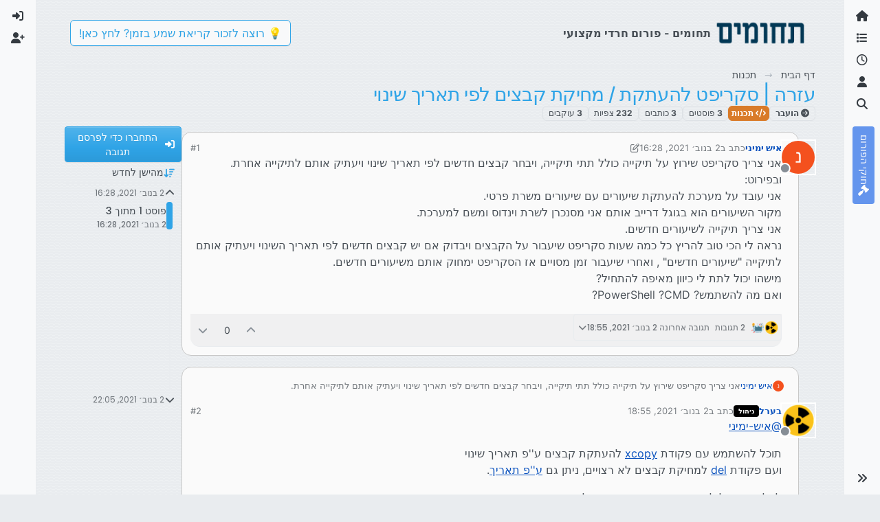

--- FILE ---
content_type: text/html; charset=utf-8
request_url: https://tchumim.com/topic/12208/%D7%A2%D7%96%D7%A8%D7%94-%D7%A1%D7%A7%D7%A8%D7%99%D7%A4%D7%98-%D7%9C%D7%94%D7%A2%D7%AA%D7%A7%D7%AA-%D7%9E%D7%97%D7%99%D7%A7%D7%AA-%D7%A7%D7%91%D7%A6%D7%99%D7%9D-%D7%9C%D7%A4%D7%99-%D7%AA%D7%90%D7%A8%D7%99%D7%9A-%D7%A9%D7%99%D7%A0%D7%95%D7%99
body_size: 22964
content:
<!DOCTYPE html>
<html lang="he" data-dir="rtl" style="direction: rtl;">
<head>
<title>עזרה | סקריפט להעתקת &#x2F; מחיקת קבצים לפי תאריך שינוי | תחומים</title>
<meta name="viewport" content="width&#x3D;device-width, initial-scale&#x3D;1.0" />
	<meta name="content-type" content="text/html; charset=UTF-8" />
	<meta name="apple-mobile-web-app-capable" content="yes" />
	<meta name="mobile-web-app-capable" content="yes" />
	<meta property="og:site_name" content="תחומים - פורום חרדי מקצועי" />
	<meta name="msapplication-badge" content="frequency=30; polling-uri=https://tchumim.com/sitemap.xml" />
	<meta name="theme-color" content="#ffffff" />
	<meta name="keywords" content="תכנות,programming,מחשוב,טכנאות,רשתות,חרדי,מקצועי,פורום" />
	<meta name="msapplication-square150x150logo" content="/assets/uploads/system/og-image.png" />
	<meta name="title" content="עזרה | סקריפט להעתקת / מחיקת קבצים לפי תאריך שינוי" />
	<meta property="og:title" content="עזרה | סקריפט להעתקת / מחיקת קבצים לפי תאריך שינוי" />
	<meta property="og:type" content="article" />
	<meta property="article:published_time" content="2021-11-02T16:28:03.897Z" />
	<meta property="article:modified_time" content="2021-11-02T22:05:43.235Z" />
	<meta property="article:section" content="תכנות" />
	<meta name="description" content="אני צריך סקריפט שירוץ על תיקייה כולל תתי תיקייה, ויבחר קבצים חדשים לפי תאריך שינוי ויעתיק אותם לתיקייה אחרת. ובפירוט: אני עובד על מערכת להעתקת שיעורים עם שיע..." />
	<meta property="og:description" content="אני צריך סקריפט שירוץ על תיקייה כולל תתי תיקייה, ויבחר קבצים חדשים לפי תאריך שינוי ויעתיק אותם לתיקייה אחרת. ובפירוט: אני עובד על מערכת להעתקת שיעורים עם שיע..." />
	<meta property="og:image" content="https://lh6.googleusercontent.com/-wk1hajUtOXk/AAAAAAAAAAI/AAAAAAAAAAA/AAKWJJOFpv_ysSy9F6ZF_FJp56gjiAzrwA/photo.jpg" />
	<meta property="og:image:url" content="https://lh6.googleusercontent.com/-wk1hajUtOXk/AAAAAAAAAAI/AAAAAAAAAAA/AAKWJJOFpv_ysSy9F6ZF_FJp56gjiAzrwA/photo.jpg" />
	<meta property="og:image" content="https://tchumim.com/assets/uploads/system/og-image.png" />
	<meta property="og:image:url" content="https://tchumim.com/assets/uploads/system/og-image.png" />
	<meta property="og:image:width" content="600" />
	<meta property="og:image:height" content="200" />
	<meta property="og:url" content="https://tchumim.com/topic/12208/%D7%A2%D7%96%D7%A8%D7%94-%D7%A1%D7%A7%D7%A8%D7%99%D7%A4%D7%98-%D7%9C%D7%94%D7%A2%D7%AA%D7%A7%D7%AA-%D7%9E%D7%97%D7%99%D7%A7%D7%AA-%D7%A7%D7%91%D7%A6%D7%99%D7%9D-%D7%9C%D7%A4%D7%99-%D7%AA%D7%90%D7%A8%D7%99%D7%9A-%D7%A9%D7%99%D7%A0%D7%95%D7%99" />
	
<link rel="stylesheet" type="text/css" href="/assets/client-cerulean-rtl.css?v=9d71ebe86e6" />
<link rel="icon" type="image/x-icon" href="/assets/uploads/system/favicon.ico?v&#x3D;9d71ebe86e6" />
	<link rel="manifest" href="/manifest.webmanifest" crossorigin="use-credentials" />
	<link rel="search" type="application/opensearchdescription+xml" title="תחומים - פורום חרדי מקצועי" href="/osd.xml" />
	<link rel="apple-touch-icon" href="/assets/images/touch/512.png" />
	<link rel="icon" sizes="36x36" href="/assets/images/touch/36.png" />
	<link rel="icon" sizes="48x48" href="/assets/images/touch/48.png" />
	<link rel="icon" sizes="72x72" href="/assets/images/touch/72.png" />
	<link rel="icon" sizes="96x96" href="/assets/images/touch/96.png" />
	<link rel="icon" sizes="144x144" href="/assets/images/touch/144.png" />
	<link rel="icon" sizes="192x192" href="/assets/images/touch/192.png" />
	<link rel="icon" sizes="512x512" href="/assets/images/touch/512.png" />
	<link rel="prefetch" href="/assets/src/modules/composer.js?v&#x3D;9d71ebe86e6" />
	<link rel="prefetch" href="/assets/src/modules/composer/uploads.js?v&#x3D;9d71ebe86e6" />
	<link rel="prefetch" href="/assets/src/modules/composer/drafts.js?v&#x3D;9d71ebe86e6" />
	<link rel="prefetch" href="/assets/src/modules/composer/tags.js?v&#x3D;9d71ebe86e6" />
	<link rel="prefetch" href="/assets/src/modules/composer/categoryList.js?v&#x3D;9d71ebe86e6" />
	<link rel="prefetch" href="/assets/src/modules/composer/resize.js?v&#x3D;9d71ebe86e6" />
	<link rel="prefetch" href="/assets/src/modules/composer/autocomplete.js?v&#x3D;9d71ebe86e6" />
	<link rel="prefetch" href="/assets/templates/composer.tpl?v&#x3D;9d71ebe86e6" />
	<link rel="prefetch" href="/assets/language/he/topic.json?v&#x3D;9d71ebe86e6" />
	<link rel="prefetch" href="/assets/language/he/modules.json?v&#x3D;9d71ebe86e6" />
	<link rel="prefetch" href="/assets/language/he/tags.json?v&#x3D;9d71ebe86e6" />
	<link rel="prefetch stylesheet" href="/assets/plugins/nodebb-plugin-markdown/styles/atom-one-dark-reasonable.css" />
	<link rel="prefetch" href="/assets/language/he/markdown.json?v&#x3D;9d71ebe86e6" />
	<link rel="stylesheet" href="https://tchumim.com/assets/plugins/nodebb-plugin-emoji/emoji/styles.css?v&#x3D;9d71ebe86e6" />
	<link rel="canonical" href="https://tchumim.com/topic/12208/עזרה-סקריפט-להעתקת-מחיקת-קבצים-לפי-תאריך-שינוי" />
	<link rel="alternate" type="application/rss+xml" href="/topic/12208.rss" />
	<link rel="up" href="https://tchumim.com/category/4/תכנות" />
	<link rel="author" href="https://tchumim.com/user/איש-ימיני" />
	
<script>
var config = JSON.parse('{"relative_path":"","upload_url":"/assets/uploads","asset_base_url":"/assets","assetBaseUrl":"/assets","siteTitle":"\u05EA\u05D7\u05D5\u05DE\u05D9\u05DD - \u05E4\u05D5\u05E8\u05D5\u05DD \u05D7\u05E8\u05D3\u05D9 \u05DE\u05E7\u05E6\u05D5\u05E2\u05D9","browserTitle":"\u05EA\u05D7\u05D5\u05DE\u05D9\u05DD","description":"\u05EA\u05D7\u05D5\u05DE\u05D9\u05DD | \u05E4\u05D5\u05E8\u05D5\u05DD \u05D7\u05E8\u05D3\u05D9 \u05DE\u05E7\u05E6\u05D5\u05E2\u05D9","keywords":"\u05EA\u05DB\u05E0\u05D5\u05EA,programming,\u05DE\u05D7\u05E9\u05D5\u05D1,\u05D8\u05DB\u05E0\u05D0\u05D5\u05EA,\u05E8\u05E9\u05EA\u05D5\u05EA,\u05D7\u05E8\u05D3\u05D9,\u05DE\u05E7\u05E6\u05D5\u05E2\u05D9,\u05E4\u05D5\u05E8\u05D5\u05DD","brand:logo":"&#x2F;assets&#x2F;uploads&#x2F;system&#x2F;og-image.png","titleLayout":"&#123;pageTitle&#125; | &#123;browserTitle&#125;","showSiteTitle":true,"maintenanceMode":false,"postQueue":1,"minimumTitleLength":3,"maximumTitleLength":255,"minimumPostLength":2,"maximumPostLength":50000,"minimumTagsPerTopic":0,"maximumTagsPerTopic":5,"minimumTagLength":3,"maximumTagLength":15,"undoTimeout":10000,"useOutgoingLinksPage":false,"allowGuestHandles":false,"allowTopicsThumbnail":false,"usePagination":true,"disableChat":true,"disableChatMessageEditing":false,"maximumChatMessageLength":1000,"socketioTransports":["polling","websocket"],"socketioOrigins":"https://tchumim.com:*","websocketAddress":"","maxReconnectionAttempts":5,"reconnectionDelay":1500,"topicsPerPage":20,"postsPerPage":30,"maximumFileSize":6500,"theme:id":"nodebb-theme-harmony","theme:src":"https://cdn.jsdelivr.net/npm/bootswatch@5.2.3/dist/cerulean/bootstrap.min.css","defaultLang":"he","userLang":"he","loggedIn":false,"uid":-1,"cache-buster":"v=9d71ebe86e6","topicPostSort":"oldest_to_newest","categoryTopicSort":"recently_replied","csrf_token":false,"searchEnabled":true,"searchDefaultInQuick":"titles","bootswatchSkin":"cerulean","composer:showHelpTab":true,"enablePostHistory":true,"timeagoCutoff":30,"timeagoCodes":["af","am","ar","az-short","az","be","bg","bs","ca","cs","cy","da","de-short","de","dv","el","en-short","en","es-short","es","et","eu","fa-short","fa","fi","fr-short","fr","gl","he","hr","hu","hy","id","is","it-short","it","ja","jv","ko","ky","lt","lv","mk","nl","no","pl","pt-br-short","pt-br","pt-short","pt","ro","rs","ru","rw","si","sk","sl","sq","sr","sv","th","tr-short","tr","uk","ur","uz","vi","zh-CN","zh-TW"],"cookies":{"enabled":false,"message":"[[global:cookies.message]]","dismiss":"[[global:cookies.accept]]","link":"[[global:cookies.learn-more]]","link_url":"https:&#x2F;&#x2F;www.cookiesandyou.com"},"thumbs":{"size":512},"emailPrompt":1,"useragent":{"isSafari":false},"fontawesome":{"pro":false,"styles":["solid","brands","regular"],"version":"6.7.2"},"activitypub":{"probe":0},"acpLang":"undefined","topicSearchEnabled":false,"disableCustomUserSkins":true,"defaultBootswatchSkin":"cerulean","composer-default":{},"markdown":{"highlight":1,"highlightLinesLanguageList":"[\\"1c\\",\\"abnf\\",\\"accesslog\\",\\"actionscript\\",\\"ada\\",\\"angelscript\\",\\"apache\\",\\"applescript\\",\\"arcade\\",\\"arduino\\",\\"armasm\\",\\"asciidoc\\",\\"aspectj\\",\\"autohotkey\\",\\"autoit\\",\\"avrasm\\",\\"awk\\",\\"axapta\\",\\"bash\\",\\"basic\\",\\"bnf\\",\\"brainfuck\\",\\"c\\",\\"cal\\",\\"capnproto\\",\\"ceylon\\",\\"clean\\",\\"clojure-repl\\",\\"clojure\\",\\"cmake\\",\\"coffeescript\\",\\"coq\\",\\"cos\\",\\"cpp\\",\\"crmsh\\",\\"crystal\\",\\"csharp\\",\\"csp\\",\\"css\\",\\"d\\",\\"dart\\",\\"delphi\\",\\"diff\\",\\"django\\",\\"dns\\",\\"dockerfile\\",\\"dos\\",\\"dsconfig\\",\\"dts\\",\\"dust\\",\\"ebnf\\",\\"elixir\\",\\"elm\\",\\"erb\\",\\"erlang-repl\\",\\"erlang\\",\\"excel\\",\\"fix\\",\\"flix\\",\\"fortran\\",\\"fsharp\\",\\"gams\\",\\"gauss\\",\\"gcode\\",\\"gherkin\\",\\"glsl\\",\\"gml\\",\\"go\\",\\"golo\\",\\"gradle\\",\\"groovy\\",\\"haml\\",\\"handlebars\\",\\"haskell\\",\\"haxe\\",\\"hsp\\",\\"http\\",\\"hy\\",\\"inform7\\",\\"ini\\",\\"irpf90\\",\\"isbl\\",\\"java\\",\\"javascript\\",\\"jboss-cli\\",\\"json\\",\\"julia-repl\\",\\"julia\\",\\"kotlin\\",\\"lasso\\",\\"latex\\",\\"ldif\\",\\"leaf\\",\\"less\\",\\"lisp\\",\\"livecodeserver\\",\\"livescript\\",\\"llvm\\",\\"lsl\\",\\"lua\\",\\"makefile\\",\\"markdown\\",\\"mathematica\\",\\"matlab\\",\\"maxima\\",\\"mel\\",\\"mercury\\",\\"mipsasm\\",\\"mizar\\",\\"mojolicious\\",\\"monkey\\",\\"moonscript\\",\\"n1ql\\",\\"nestedtext\\",\\"nginx\\",\\"nim\\",\\"nix\\",\\"node-repl\\",\\"nsis\\",\\"objectivec\\",\\"ocaml\\",\\"openscad\\",\\"oxygene\\",\\"parser3\\",\\"perl\\",\\"pf\\",\\"pgsql\\",\\"php-template\\",\\"php\\",\\"plaintext\\",\\"pony\\",\\"powershell\\",\\"processing\\",\\"profile\\",\\"prolog\\",\\"properties\\",\\"protobuf\\",\\"puppet\\",\\"purebasic\\",\\"python-repl\\",\\"python\\",\\"q\\",\\"qml\\",\\"r\\",\\"reasonml\\",\\"rib\\",\\"roboconf\\",\\"routeros\\",\\"rsl\\",\\"ruby\\",\\"ruleslanguage\\",\\"rust\\",\\"sas\\",\\"scala\\",\\"scheme\\",\\"scilab\\",\\"scss\\",\\"shell\\",\\"smali\\",\\"smalltalk\\",\\"sml\\",\\"sqf\\",\\"sql\\",\\"stan\\",\\"stata\\",\\"step21\\",\\"stylus\\",\\"subunit\\",\\"swift\\",\\"taggerscript\\",\\"tap\\",\\"tcl\\",\\"thrift\\",\\"tp\\",\\"twig\\",\\"typescript\\",\\"vala\\",\\"vbnet\\",\\"vbscript-html\\",\\"vbscript\\",\\"verilog\\",\\"vhdl\\",\\"vim\\",\\"wasm\\",\\"wren\\",\\"x86asm\\",\\"xl\\",\\"xml\\",\\"xquery\\",\\"yaml\\",\\"zephir\\"]","hljsLanguages":["common"],"theme":"atom-one-dark-reasonable.css","defaultHighlightLanguage":"","externalMark":false},"sso-google":{"style":"light"},"emojiCustomFirst":false,"theme":{"enableQuickReply":true,"enableBreadcrumbs":true,"centerHeaderElements":false,"mobileTopicTeasers":false,"stickyToolbar":true,"topicSidebarTools":true,"topMobilebar":false,"autohideBottombar":true,"openSidebars":false,"chatModals":false},"openDraftsOnPageLoad":false}');
var app = {
user: JSON.parse('{"uid":-1,"username":"אורח","displayname":"אורח","userslug":"","fullname":"אורח","email":"","icon:text":"?","icon:bgColor":"#aaa","groupTitle":"","groupTitleArray":[],"status":"offline","reputation":0,"email:confirmed":false,"unreadData":{"":{},"new":{},"watched":{},"unreplied":{}},"isAdmin":false,"isGlobalMod":false,"isMod":false,"privileges":{"chat":false,"chat:privileged":false,"upload:post:image":false,"upload:post:file":false,"signature":false,"invite":false,"group:create":false,"search:content":false,"search:users":false,"search:tags":false,"view:users":true,"view:tags":false,"view:groups":false,"local:login":false,"ban":false,"mute":false,"view:users:info":false},"blocks":[],"timeagoCode":"he","offline":true,"lastRoomId":null,"isEmailConfirmSent":false}')
};
document.documentElement.style.setProperty('--panel-offset', `0px`);
</script>

<!-- Google tag (gtag.js) -->
<script async src="https://www.googletagmanager.com/gtag/js?id=G-GQBYZ26TW2"></script>
<script>
  window.dataLayer = window.dataLayer || [];
  function gtag(){dataLayer.push(arguments);}
  gtag('js', new Date());

  gtag('config', 'G-GQBYZ26TW2', {'user_id': app.user.uid});
</script>



<style>#laws {
  background: cornflowerblue;
  color: white;
}
#laws .bottombar-nav .nav-text {
  color: white;
}
@media (min-width: 768px) {
  #laws {
    writing-mode: vertical-rl;
    text-orientation: mixed;
    margin-top: 1rem;
    background: cornflowerblue;
    padding: 0.75rem 0.25rem;
  }
  #laws .visible-open {
    display: block;
  }
}

td.hljs-ln-line.hljs-ln-numbers {
  padding-right: 1rem;
  opacity: 0.5;
}

p {
  direction: rtl;
}

pre.markdown-highlight {
  direction: ltr;
}

blockquote {
  font-size: 85%;
  color: gray;
  font-style: italic;
}

blockquote img.img-fluid.img-markdown {
  max-height: 4rem;
  background: lightgray;
  padding: 1px;
}

.img-markdown {
  margin: 0.75rem;
  max-height: 50vh;
  box-shadow: 0px 5px 10px 0px rgba(0, 0, 0, 0.5);
}

body {
  background: var(--bs-secondary);
  background-image: repeating-linear-gradient(11deg, rgba(255, 255, 255, 0.25), rgba(255, 255, 255, 0.25) 1px, transparent 0px, transparent 4px);
  background-size: 8px;
}

.page-topic .topic .posts.timeline .timeline-event:last-child,
.page-topic .topic .posts.timeline > [component="post/placeholder"]:last-child,
.page-topic .topic .posts.timeline > [component=post]:last-child {
  padding-bottom: 0;
}

li[component=post].pt-4 {
  padding-top: 0 !important;
}

li[component=post].highlight {
  border: solid 2px rgb(200, 200, 200) !important;
  background-color: #fffdeb;
}

li[component=post] {
  background: rgb(250, 250, 250);
  margin-bottom: 1rem;
  padding: 0;
  border: solid 1px rgb(200, 200, 200) !important;
  border-radius: 14px;
}

body.template-topic .topic .posts > [component=post] > [component="post/footer"] {
  margin-right: 0;
}

body.template-topic .topic .posts.timeline .timeline-event:last-child, body.template-topic .topic .posts.timeline > [component="post/placeholder"]:last-child, body.template-topic .topic .posts.timeline > [component=post]:last-child {
  padding-bottom: 0;
}

.page-topic .topic .posts [component=post] [component="post/actions"] {
  opacity: 1;
}

.page-topic .topic .posts [component=post] > [component="post/footer"] {
  margin-right: 0;
}

[component="post/footer"] {
  background: rgb(240, 240, 241);
  border-top: none !important;
  border-radius: 0 0 14px 14px;
  margin-bottom: 0;
  margin-left: 0;
}
[component="post/footer"] .pb-2 {
  padding-bottom: 0rem !important;
}
[component="post/footer"] div[component="post/replies/container"],
[component="post/footer"] .clearfix {
  display: none;
}

div[component="post/content"].mt-2 {
  margin-top: 1rem !important;
  margin-right: 1rem;
}
div[component="post/content"].mt-2 a {
  color: var(--bs-primary);
}

div[component="post/signature"] {
  padding: 0.75rem 0.75rem 0 0.75rem;
}
div[component="post/signature"] a {
  color: #2b339f;
}
div[component="post/signature"] h1, div[component="post/signature"] h2, div[component="post/signature"] h3, div[component="post/signature"] h4, div[component="post/signature"] h5, div[component="post/signature"] h6 {
  font-size: 1rem;
}
div[component="post/signature"] p {
  margin: 0;
}

[component="post/actions"] {
  padding-top: 0.5rem;
}

li[component=post] > div.d-flex {
  margin: 0.75rem;
}

.icon.bg-body {
  border-radius: 50%;
  padding: 3px !important;
  border: solid 1px rgb(200, 200, 202) !important;
}

[component="user/status"] {
  padding: 6px !important;
}

.page-topic .topic .posts [component=post] [component="post/actions"] {
  opacity: 1 !important;
}

div[component="post/signature"] {
  padding: 0rem 0.75rem 0 0;
}

.navbar .card-header {
  background-color: rgba(250, 250, 252, 0.8);
  border: solid 1px rgba(200, 200, 202, 0.8) !important;
}

li[component="category/topic"],
li[component="categories/category"],
.users {
  background-color: rgb(250, 250, 250);
  margin-bottom: 1rem;
  border-radius: 15px;
  padding-right: 10px;
  padding-left: 10px;
}

.users {
  padding: 40px;
  padding-top: 20px;
}

.sticky-tools {
  padding: 0;
  background-color: rgba(255, 255, 255, 0);
  backdrop-filter: blur(10px);
}

[component="user/picture"] {
  --avatar-size: 48px !important ;
}

a[component="post/downvote"]:not(.downvoted) .text-primary,
a[component="post/upvote"]:not(.upvoted) .text-primary {
  color: var(--bs-gray) !important;
}

.p50 {
  display: flex;
  justify-content: center;
}
.p50 img {
  max-width: 100%;
}

div[component="post/signature"] ul {
  display: flex;
  justify-content: space-between;
}
div[component="post/signature"] li {
  list-style-type: none;
}</style>

</head>
<body class="page-topic page-topic-12208 page-topic-עזרה-סקריפט-להעתקת-מחיקת-קבצים-לפי-תאריך-שינוי template-topic page-topic-category-4 page-topic-category-תכנות parent-category-4 page-status-200 theme-harmony user-guest skin-cerulean">
<a class="visually-hidden-focusable position-absolute top-0 start-0 p-3 m-3 bg-body" style="z-index: 1021;" href="#content">דילוג לתוכן</a>

<div class="layout-container d-flex justify-content-between pb-4 pb-md-0">
<nav component="sidebar/left" class=" text-dark bg-light sidebar sidebar-left start-0 border-end vh-100 d-none d-lg-flex flex-column justify-content-between sticky-top">
<ul id="main-nav" class="list-unstyled d-flex flex-column w-100 gap-2 mt-2 overflow-y-auto">


<li class="nav-item mx-2 " title="">
<a class="nav-link navigation-link d-flex gap-2 justify-content-between align-items-center "  href="&#x2F;"  aria-label="דף הבית">
<span class="d-flex gap-2 align-items-center text-nowrap truncate-open">
<span class="position-relative">

<i class="fa fa-fw fa-home" data-content=""></i>
<span component="navigation/count" class="visible-closed position-absolute top-0 start-100 translate-middle badge rounded-1 bg-primary hidden"></span>

</span>
<span class="nav-text small visible-open fw-semibold text-truncate">דף הבית</span>
</span>
<span component="navigation/count" class="visible-open badge rounded-1 bg-primary hidden"></span>
</a>

</li>



<li class="nav-item mx-2 " title="קטגוריות">
<a class="nav-link navigation-link d-flex gap-2 justify-content-between align-items-center "  href="&#x2F;categories"  aria-label="קטגוריות">
<span class="d-flex gap-2 align-items-center text-nowrap truncate-open">
<span class="position-relative">

<i class="fa fa-fw fa-list" data-content=""></i>
<span component="navigation/count" class="visible-closed position-absolute top-0 start-100 translate-middle badge rounded-1 bg-primary hidden"></span>

</span>
<span class="nav-text small visible-open fw-semibold text-truncate">קטגוריות</span>
</span>
<span component="navigation/count" class="visible-open badge rounded-1 bg-primary hidden"></span>
</a>

</li>



<li class="nav-item mx-2 " title="פוסטים אחרונים">
<a class="nav-link navigation-link d-flex gap-2 justify-content-between align-items-center "  href="&#x2F;recent"  aria-label="פוסטים אחרונים">
<span class="d-flex gap-2 align-items-center text-nowrap truncate-open">
<span class="position-relative">

<i class="fa fa-fw fa-clock-o" data-content=""></i>
<span component="navigation/count" class="visible-closed position-absolute top-0 start-100 translate-middle badge rounded-1 bg-primary hidden"></span>

</span>
<span class="nav-text small visible-open fw-semibold text-truncate">פוסטים אחרונים</span>
</span>
<span component="navigation/count" class="visible-open badge rounded-1 bg-primary hidden"></span>
</a>

</li>



<li class="nav-item mx-2 " title="משתמשים">
<a class="nav-link navigation-link d-flex gap-2 justify-content-between align-items-center "  href="&#x2F;users"  aria-label="משתמשים">
<span class="d-flex gap-2 align-items-center text-nowrap truncate-open">
<span class="position-relative">

<i class="fa fa-fw fa-user" data-content=""></i>
<span component="navigation/count" class="visible-closed position-absolute top-0 start-100 translate-middle badge rounded-1 bg-primary hidden"></span>

</span>
<span class="nav-text small visible-open fw-semibold text-truncate">משתמשים</span>
</span>
<span component="navigation/count" class="visible-open badge rounded-1 bg-primary hidden"></span>
</a>

</li>



<li class="nav-item mx-2 " title="חיפוש">
<a class="nav-link navigation-link d-flex gap-2 justify-content-between align-items-center "  href="&#x2F;search"  aria-label="חיפוש">
<span class="d-flex gap-2 align-items-center text-nowrap truncate-open">
<span class="position-relative">

<i class="fa fa-fw fa-search" data-content=""></i>
<span component="navigation/count" class="visible-closed position-absolute top-0 start-100 translate-middle badge rounded-1 bg-primary hidden"></span>

</span>
<span class="nav-text small visible-open fw-semibold text-truncate">חיפוש</span>
</span>
<span component="navigation/count" class="visible-open badge rounded-1 bg-primary hidden"></span>
</a>

</li>



<li class="nav-item mx-2 " title="">
<a class="nav-link navigation-link d-flex gap-2 justify-content-between align-items-center "  href="&#x2F;topic&#x2F;2818&#x2F;%D7%97%D7%95%D7%A7%D7%99-%D7%94%D7%A4%D7%95%D7%A8%D7%95%D7%9D" id="laws" aria-label="חוקי הפורום">
<span class="d-flex gap-2 align-items-center text-nowrap truncate-open">
<span class="position-relative">

<i class="fa fa-fw fa-gavel" data-content=""></i>
<span component="navigation/count" class="visible-closed position-absolute top-0 start-100 translate-middle badge rounded-1 bg-primary hidden"></span>

</span>
<span class="nav-text small visible-open fw-semibold text-truncate">חוקי הפורום</span>
</span>
<span component="navigation/count" class="visible-open badge rounded-1 bg-primary hidden"></span>
</a>

</li>


</ul>
<div class="sidebar-toggle-container align-self-start">

<div class="sidebar-toggle m-2 d-none d-lg-block">
<a href="#" role="button" component="sidebar/toggle" class="nav-link d-flex gap-2 align-items-center p-2 pointer w-100 text-nowrap" title="הרחבה" aria-label="הצגת סרגל צד">
<i class="fa fa-fw fa-angles-right"></i>
<i class="fa fa-fw fa-angles-left"></i>
<span class="nav-text visible-open fw-semibold small lh-1">כיווץ</span>
</a>
</div>
</div>
</nav>
<main id="panel" class="d-flex flex-column gap-3 flex-grow-1 mt-3" style="min-width: 0;">

<div class="container-lg px-md-4 brand-container">
<div class="col-12 d-flex border-bottom pb-3 ">

<div component="brand/wrapper" class="d-flex align-items-center gap-3 p-2 rounded-1 align-content-stretch ">

<a component="brand/anchor" href="/" title="לוגו מותג">
<img component="brand/logo" alt="תחומים" class="" src="/assets/uploads/system/og-image.png?v=9d71ebe86e6" />
</a>


<a component="siteTitle" class="text-truncate align-self-stretch align-items-center d-flex" href="http://tchumim.com">
<h1 class="fs-6 fw-bold text-body mb-0">תחומים - פורום חרדי מקצועי</h1>
</a>

</div>


<div data-widget-area="brand-header" class="flex-fill gap-3 p-2 align-self-center">

<div class="d-none d-lg-flex justify-content-end align-items-end">
    <a target="_blank" href="https://did.li/xCygT" class="align-self-center bg-light btn btn-outline-primary text-primary"> 
        💡
        רוצה לזכור קריאת שמע בזמן? לחץ כאן!
     </a>
</div>
<script>
    document.addEventListener('DOMContentLoaded', () => {
        const bottomBarNav = document.querySelector('.bottombar-nav');
        const link = document.createElement('a');
        link.href = 'https://bit.ly/3UeoF6e';
        link.classList.add('align-self-center', 'bg-light', 'btn', 'btn-outline-primary', 'text-primary', 'p-1');
        link.textContent = 'רוצה לזכור קריאת שמע בזמן? לחץ כאן!';
        bottomBarNav.insertBefore(link, bottomBarNav.firstChild);
    });
</script>

</div>

</div>
</div>

<div class="container-lg px-md-4 d-flex flex-column gap-3 h-100 mb-5 mb-lg-0" id="content">
<noscript>
<div class="alert alert-danger">
<p>
Your browser does not seem to support JavaScript. As a result, your viewing experience will be diminished, and you have been placed in <strong>read-only mode</strong>.
</p>
<p>
Please download a browser that supports JavaScript, or enable it if it's disabled (i.e. NoScript).
</p>
</div>
</noscript>
<script type="application/ld+json">{
"@context": "https://schema.org",
"@type": "BreadcrumbList",
"itemListElement": [{
"@type": "ListItem",
"position": 1,
"name": "תחומים - פורום חרדי מקצועי",
"item": "https://tchumim.com"
}
,{
"@type": "ListItem",
"position": 2,
"name": "תכנות"
,"item": "https://tchumim.com/category/4/תכנות"
},{
"@type": "ListItem",
"position": 3,
"name": "עזרה | סקריפט להעתקת &#x2F; מחיקת קבצים לפי תאריך שינוי"

}
]}</script>


<ol class="breadcrumb mb-0 " itemscope="itemscope" itemprop="breadcrumb" itemtype="http://schema.org/BreadcrumbList">

<li itemscope="itemscope" itemprop="itemListElement" itemtype="http://schema.org/ListItem" class="breadcrumb-item ">
<meta itemprop="position" content="1" />
<a href="https://tchumim.com" itemprop="item">
<span class="fw-semibold" itemprop="name">דף הבית</span>
</a>
</li>

<li itemscope="itemscope" itemprop="itemListElement" itemtype="http://schema.org/ListItem" class="breadcrumb-item ">
<meta itemprop="position" content="2" />
<a href="https://tchumim.com/category/4/תכנות" itemprop="item">
<span class="fw-semibold" itemprop="name">תכנות</span>
</a>
</li>

<li component="breadcrumb/current" itemscope="itemscope" itemprop="itemListElement" itemtype="http://schema.org/ListItem" class="breadcrumb-item active">
<meta itemprop="position" content="3" />

<span class="fw-semibold" itemprop="name">עזרה | סקריפט להעתקת &#x2F; מחיקת קבצים לפי תאריך שינוי</span>

</li>

</ol>



<div class="flex-fill" itemid="/topic/12208/%D7%A2%D7%96%D7%A8%D7%94-%D7%A1%D7%A7%D7%A8%D7%99%D7%A4%D7%98-%D7%9C%D7%94%D7%A2%D7%AA%D7%A7%D7%AA-%D7%9E%D7%97%D7%99%D7%A7%D7%AA-%D7%A7%D7%91%D7%A6%D7%99%D7%9D-%D7%9C%D7%A4%D7%99-%D7%AA%D7%90%D7%A8%D7%99%D7%9A-%D7%A9%D7%99%D7%A0%D7%95%D7%99" itemscope itemtype="https://schema.org/DiscussionForumPosting">
<meta itemprop="headline" content="עזרה | סקריפט להעתקת / מחיקת קבצים לפי תאריך שינוי">
<meta itemprop="text" content="עזרה | סקריפט להעתקת / מחיקת קבצים לפי תאריך שינוי">
<meta itemprop="url" content="/topic/12208/%D7%A2%D7%96%D7%A8%D7%94-%D7%A1%D7%A7%D7%A8%D7%99%D7%A4%D7%98-%D7%9C%D7%94%D7%A2%D7%AA%D7%A7%D7%AA-%D7%9E%D7%97%D7%99%D7%A7%D7%AA-%D7%A7%D7%91%D7%A6%D7%99%D7%9D-%D7%9C%D7%A4%D7%99-%D7%AA%D7%90%D7%A8%D7%99%D7%9A-%D7%A9%D7%99%D7%A0%D7%95%D7%99">
<meta itemprop="datePublished" content="2021-11-02T16:28:03.897Z">
<meta itemprop="dateModified" content="2021-11-02T22:05:43.235Z">
<div itemprop="author" itemscope itemtype="https://schema.org/Person">
<meta itemprop="name" content="איש ימיני">
<meta itemprop="url" content="/user/איש-ימיני">
</div>
<div class="d-flex flex-column gap-3">
<div class="d-flex gap-2 flex-wrap">
<div class="d-flex flex-column gap-3 flex-grow-1 flex-1">
<h1 component="post/header" class="tracking-tight fw-semibold fs-3 mb-0 text-break ">
<span class="topic-title" component="topic/title">עזרה | סקריפט להעתקת &#x2F; מחיקת קבצים לפי תאריך שינוי</span>
</h1>
<div class="topic-info d-flex gap-2 align-items-center flex-wrap ">
<span component="topic/labels" class="d-flex gap-2 ">
<span component="topic/scheduled" class="badge badge border border-gray-300 text-body hidden">
<i class="fa fa-clock-o"></i> מתוזמן
</span>
<span component="topic/pinned" class="badge badge border border-gray-300 text-body hidden">
<i class="fa fa-thumb-tack"></i> נעוץ
</span>
<span component="topic/locked" class="badge badge border border-gray-300 text-body hidden">
<i class="fa fa-lock"></i> נעול
</span>
<a component="topic/moved" href="/category/112" class="badge badge border border-gray-300 text-body text-decoration-none ">
<i class="fa fa-arrow-circle-right"></i> הועבר
</a>

</span>
<a href="/category/4/תכנות" class="badge px-1 text-truncate text-decoration-none border" style="color: #ffffff;background-color: #d97b29;border-color: #d97b29!important; max-width: 70vw;">
			<i class="fa fa-fw fa-code"></i>
			תכנות
		</a>
<div data-tid="12208" component="topic/tags" class="lh-1 tags tag-list d-flex flex-wrap hidden-xs hidden-empty gap-2"></div>
<div class="d-flex gap-2"><span class="badge text-body border border-gray-300 stats text-xs">
<i class="fa-regular fa-fw fa-message visible-xs-inline" title="פוסטים"></i>
<span component="topic/post-count" title="3" class="fw-bold">3</span>
<span class="hidden-xs text-lowercase fw-normal">פוסטים</span>
</span>
<span class="badge text-body border border-gray-300 stats text-xs">
<i class="fa fa-fw fa-user visible-xs-inline" title="כותבים"></i>
<span title="3" class="fw-bold">3</span>
<span class="hidden-xs text-lowercase fw-normal">כותבים</span>
</span>
<span class="badge text-body border border-gray-300 stats text-xs">
<i class="fa fa-fw fa-eye visible-xs-inline" title="צפיות"></i>
<span class="fw-bold" title="232">232</span>
<span class="hidden-xs text-lowercase fw-normal">צפיות</span>
</span>

<span class="badge text-body border border-gray-300 stats text-xs">
<i class="fa fa-fw fa-bell-o visible-xs-inline" title="עוקבים"></i>
<span class="fw-bold" title="232">3</span>
<span class="hidden-xs text-lowercase fw-normal">עוקבים</span>
</span>
</div>
</div>
</div>
<div class="d-flex flex-wrap gap-2 align-items-start mt-2 hidden-empty" component="topic/thumb/list"></div>
</div>
<div class="row mb-4 mb-lg-0">
<div class="topic col-lg-12">
<div class="sticky-tools d-block d-lg-none" style="top: 0;">
<nav class="d-flex flex-nowrap my-2 p-0 border-0 rounded topic-main-buttons">
<div class="d-flex flex-row p-2 text-bg-light border rounded w-100 align-items-center">
<div class="d-flex me-auto mb-0 gap-2 align-items-center flex-wrap">


<div class="btn-group bottom-sheet" component="thread/sort">
<button class="btn btn-ghost btn-sm ff-secondary d-flex gap-2 align-items-center dropdown-toggle text-truncate" data-bs-toggle="dropdown" aria-haspopup="true" aria-expanded="false" aria-label="אפשרות מיון פוסטים, מהישן לחדש">
<i class="fa fa-fw fa-arrow-down-wide-short text-primary"></i>
<span class="d-none d-md-inline fw-semibold text-truncate text-nowrap">מהישן לחדש</span>
</button>
<ul class="dropdown-menu p-1 text-sm" role="menu">
<li>
<a class="dropdown-item rounded-1 d-flex align-items-center gap-2" href="#" class="oldest_to_newest" data-sort="oldest_to_newest" role="menuitem">
<span class="flex-grow-1">מהישן לחדש</span>
<i class="flex-shrink-0 fa fa-fw text-secondary"></i>
</a>
</li>
<li>
<a class="dropdown-item rounded-1 d-flex align-items-center gap-2" href="#" class="newest_to_oldest" data-sort="newest_to_oldest" role="menuitem">
<span class="flex-grow-1">מהחדש לישן</span>
<i class="flex-shrink-0 fa fa-fw text-secondary"></i>
</a>
</li>
<li>
<a class="dropdown-item rounded-1 d-flex align-items-center gap-2" href="#" class="most_votes" data-sort="most_votes" role="menuitem">
<span class="flex-grow-1">הכי הרבה הצבעות</span>
<i class="flex-shrink-0 fa fa-fw text-secondary"></i>
</a>
</li>
</ul>
</div>


<a class="btn btn-ghost btn-sm d-none d-lg-flex align-items-center align-self-stretch" target="_blank" href="/topic/12208.rss" title="פיד RSS"><i class="fa fa-rss text-primary"></i></a>

</div>
<div component="topic/reply/container" class="btn-group hidden">
<a href="/compose?tid=12208" class="d-flex  gap-2 align-items-center btn btn-sm btn-primary fw-semibold" component="topic/reply" data-ajaxify="false" role="button"><i class="fa fa-fw fa-reply "></i><span class="d-none d-md-block text-truncate text-nowrap">תגובה</span></a>
<button type="button" class="btn btn-sm btn-primary dropdown-toggle flex-0" data-bs-toggle="dropdown" aria-haspopup="true" aria-expanded="false" aria-label="אפשרויות תגובה">
<span class="caret"></span>
</button>
<ul class="dropdown-menu dropdown-menu-end p-1 text-sm" role="menu">
<li><a class="dropdown-item rounded-1" href="#" component="topic/reply-as-topic" role="menuitem">תגובה כנושא</a></li>
</ul>
</div>


<a component="topic/reply/guest" href="/login" class="d-flex gap-2 align-items-center fw-semibold btn btn-sm btn-primary"><i class="fa fa-fw fa-sign-in "></i><span>התחברו כדי לפרסם תגובה</span></a>


</div>
</nav>
</div>



<div component="topic/deleted/message" class="alert alert-warning d-flex justify-content-between flex-wrap hidden">
<span>נושא זה נמחק. רק משתמשים עם הרשאות מתאימות יוכלו לצפות בו.</span>
<span>

</span>
</div>

<div class="d-flex gap-0 gap-lg-5">
<div class="posts-container" style="min-width: 0;">
<ul component="topic" class="posts timeline list-unstyled p-0 py-3" style="min-width: 0;" data-tid="12208" data-cid="4">

<li component="post" class="   topic-owner-post" data-index="0" data-pid="131431" data-uid="2083" data-timestamp="1635870483897" data-username="איש ימיני" data-userslug="איש-ימיני" itemprop="comment" itemtype="http://schema.org/Comment" itemscope>
<a component="post/anchor" data-index="0" id="1"></a>
<meta itemprop="datePublished" content="2021-11-02T16:28:03.897Z">

<meta itemprop="dateModified" content="2021-11-02T16:44:37.626Z">



<div class="d-flex align-items-start gap-3 post-container-parent">
<div class="bg-body d-none d-sm-block rounded-circle" style="outline: 2px solid var(--bs-body-bg);">
<a class="d-inline-block position-relative text-decoration-none" href="/user/איש-ימיני" aria-label="דף פרופיל למשתמש איש ימיני">
<img title="איש ימיני" data-uid="2083" class="avatar  avatar-rounded" alt="איש ימיני" loading="lazy" component="user/picture" src="https://lh6.googleusercontent.com/-wk1hajUtOXk/AAAAAAAAAAI/AAAAAAAAAAA/AAKWJJOFpv_ysSy9F6ZF_FJp56gjiAzrwA/photo.jpg" style="--avatar-size: 48px;" onError="this.remove()" itemprop="image" /><span title="איש ימיני" data-uid="2083" class="avatar  avatar-rounded" component="user/picture" style="--avatar-size: 48px; background-color: #e91e63">א</span>

<span component="user/status" class="position-absolute top-100 start-100 border border-white border-2 rounded-circle status offline"><span class="visually-hidden">מנותק</span></span>

</a>
</div>
<div class="post-container d-flex gap-2 flex-grow-1 flex-column w-100" style="min-width:0;">
<div class="d-flex align-items-start justify-content-between gap-1 flex-nowrap w-100 post-header" itemprop="author" itemscope itemtype="https://schema.org/Person">
<div class="d-flex gap-1 flex-wrap align-items-center text-truncate">
<meta itemprop="name" content="איש ימיני">
<meta itemprop="url" content="/user/איש-ימיני">
<div class="d-flex flex-nowrap gap-1 align-items-center text-truncate">
<div class="bg-body d-sm-none">
<a class="d-inline-block position-relative text-decoration-none" href="/user/איש-ימיני">
<img title="איש ימיני" data-uid="2083" class="avatar  avatar-rounded" alt="איש ימיני" loading="lazy" component="user/picture" src="https://lh6.googleusercontent.com/-wk1hajUtOXk/AAAAAAAAAAI/AAAAAAAAAAA/AAKWJJOFpv_ysSy9F6ZF_FJp56gjiAzrwA/photo.jpg" style="--avatar-size: 20px;" onError="this.remove()" itemprop="image" /><span title="איש ימיני" data-uid="2083" class="avatar  avatar-rounded" component="user/picture" style="--avatar-size: 20px; background-color: #e91e63">א</span>

<span component="user/status" class="position-absolute top-100 start-100 border border-white border-2 rounded-circle status offline"><span class="visually-hidden">מנותק</span></span>

</a>
</div>
<a class="fw-bold text-nowrap text-truncate" href="/user/איש-ימיני" data-username="איש ימיני" data-uid="2083">איש ימיני</a>
</div>


<div class="d-flex gap-1 align-items-center">
<span class="text-muted">כתב ב<a href="/post/131431" class="timeago text-muted" title="2021-11-02T16:28:03.897Z"></a></span>
<i component="post/edit-indicator" class="fa fa-edit text-muted edit-icon " title="נערך 2.11.2021, 16:44"></i>
<span data-editor="איש-ימיני" component="post/editor" class="visually-hidden">נערך לאחרונה על ידי איש ימיני <span class="timeago" title="2.11.2021&#44; 16:44"></span></span>
</div>

</div>
<div class="d-flex align-items-center gap-1 justify-content-end">
<span class="bookmarked opacity-0 text-primary"><i class="fa fa-bookmark-o"></i></span>
<a href="/post/131431" class="post-index text-muted d-none d-md-inline">#1</a>
</div>
</div>
<div class="content text-break" component="post/content" itemprop="text">
<p dir="auto">אני צריך סקריפט שירוץ על תיקייה כולל תתי תיקייה, ויבחר קבצים חדשים לפי תאריך שינוי ויעתיק אותם לתיקייה אחרת.<br />
ובפירוט:<br />
אני עובד על מערכת להעתקת שיעורים עם שיעורים משרת פרטי.<br />
מקור השיעורים הוא בגוגל דרייב אותם אני מסנכרן לשרת וינדוס ומשם למערכת.<br />
אני צריך תיקייה לשיעורים חדשים.<br />
נראה לי הכי טוב להריץ כל כמה שעות סקריפט שיעבור על הקבצים ויבדוק אם יש קבצים חדשים לפי תאריך השינוי ויעתיק אותם לתיקייה "שיעורים חדשים" , ואחרי שיעבור זמן מסויים אז הסקריפט ימחוק אותם משיעורים חדשים.<br />
מישהו יכול לתת לי כיוון מאיפה להתחיל?<br />
ואם מה להשתמש? PowerShell ?CMD?</p>

</div>
<div component="post/footer" class="post-footer border-bottom pb-2">

<div class="d-flex flex-wrap-reverse gap-2 justify-content-between">

<a component="post/reply-count" data-target-component="post/replies/container" href="#" class="d-flex gap-2 align-items-center btn btn-ghost ff-secondary border rounded-1 p-1 text-muted text-decoration-none text-xs ">
<span component="post/reply-count/avatars" class="d-flex gap-1 ">

<span><img title="בערל" data-uid="1112" class="avatar avatar-tooltip avatar-rounded" alt="בערל" loading="lazy" component="avatar/picture" src="/assets/uploads/profile/uid-1112/1112-profileavatar.png" style="--avatar-size: 20px;" onError="this.remove()" itemprop="image" /><span title="בערל" data-uid="1112" class="avatar avatar-tooltip avatar-rounded" component="avatar/icon" style="--avatar-size: 20px; background-color: #e91e63">ב</span></span>

<span><img title="ASS" data-uid="5199" class="avatar avatar-tooltip avatar-rounded" alt="ASS" loading="lazy" component="avatar/picture" src="/assets/uploads/profile/uid-5199/5199-profileavatar-1635198213707.png" style="--avatar-size: 20px;" onError="this.remove()" itemprop="image" /><span title="ASS" data-uid="5199" class="avatar avatar-tooltip avatar-rounded" component="avatar/icon" style="--avatar-size: 20px; background-color: #1b5e20">A</span></span>


</span>
<span class="ms-2 replies-count fw-semibold text-nowrap" component="post/reply-count/text" data-replies="2">2 תגובות</span>
<span class="ms-2 replies-last hidden-xs fw-semibold">תגובה אחרונה <span class="timeago" title="2021-11-02T18:55:35.940Z"></span></span>
<i class="fa fa-fw fa-chevron-down" component="post/replies/open"></i>
</a>

<div component="post/actions" class="d-flex flex-grow-1 align-items-center justify-content-end gap-1 post-tools">
<!-- This partial intentionally left blank; overwritten by nodebb-plugin-reactions -->
<a component="post/reply" href="#" class="btn btn-ghost btn-sm hidden" title="תגובה"><i class="fa fa-fw fa-reply text-primary"></i></a>
<a component="post/quote" href="#" class="btn btn-ghost btn-sm hidden" title="ציטוט"><i class="fa fa-fw fa-quote-right text-primary"></i></a>


<div class="d-flex votes align-items-center">
<a component="post/upvote" href="#" class="btn btn-ghost btn-sm" title="הצבעה לפוסט">
<i class="fa fa-fw fa-chevron-up text-primary"></i>
</a>
<meta itemprop="upvoteCount" content="0">
<meta itemprop="downvoteCount" content="0">
<a href="#" class="px-2 mx-1 btn btn-ghost btn-sm" component="post/vote-count" data-votes="0" title="מצביעים">0</a>

<a component="post/downvote" href="#" class="btn btn-ghost btn-sm" title="הצבעה נגד פוסט">
<i class="fa fa-fw fa-chevron-down text-primary"></i>
</a>

</div>

<span component="post/tools" class="dropdown bottom-sheet hidden">
<a class="btn btn-ghost btn-sm ff-secondary dropdown-toggle" href="#" data-bs-toggle="dropdown" aria-haspopup="true" aria-expanded="false" aria-label="כלי פוסט"><i class="fa fa-fw fa-ellipsis-v text-primary"></i></a>
<ul class="dropdown-menu dropdown-menu-end p-1 text-sm" role="menu"></ul>
</span>
</div>
</div>
<div component="post/replies/container" class="my-2 col-11 border rounded-1 p-3 hidden-empty"></div>
</div>
</div>
</div>

</li>




<li component="post" class="pt-4   " data-index="1" data-pid="131448" data-uid="1112" data-timestamp="1635879335940" data-username="בערל" data-userslug="בערל" itemprop="comment" itemtype="http://schema.org/Comment" itemscope>
<a component="post/anchor" data-index="1" id="2"></a>
<meta itemprop="datePublished" content="2021-11-02T18:55:35.940Z">



<div component="post/parent" data-collapsed="true" data-parent-pid="131431" data-uid="2083" class="btn btn-ghost btn-sm d-flex gap-2 text-start flex-row mb-2" style="font-size: 13px;">
<div class="d-flex gap-2 text-nowrap">
<div class="d-flex flex-nowrap gap-1 align-items-center">
<a href="/user/איש-ימיני" class="text-decoration-none lh-1"><img title="איש ימיני" data-uid="2083" class="avatar not-responsive align-middle avatar-rounded" alt="איש ימיני" loading="lazy" component="avatar/picture" src="https://lh6.googleusercontent.com/-wk1hajUtOXk/AAAAAAAAAAI/AAAAAAAAAAA/AAKWJJOFpv_ysSy9F6ZF_FJp56gjiAzrwA/photo.jpg" style="--avatar-size: 16px;" onError="this.remove()" itemprop="image" /><span title="איש ימיני" data-uid="2083" class="avatar not-responsive align-middle avatar-rounded" component="avatar/icon" style="--avatar-size: 16px; background-color: #e91e63">א</span></a>
<a class="fw-semibold text-truncate" style="max-width: 150px;" href="/user/איש-ימיני">איש ימיני</a>
</div>
<a href="/post/131431" class="text-muted timeago text-nowrap hidden" title="2021-11-02T16:28:03.897Z"></a>
</div>
<div component="post/parent/content" class="text-muted line-clamp-1 text-break w-100"><p dir="auto">אני צריך סקריפט שירוץ על תיקייה כולל תתי תיקייה, ויבחר קבצים חדשים לפי תאריך שינוי ויעתיק אותם לתיקייה אחרת.<br />
ובפירוט:<br />
אני עובד על מערכת להעתקת שיעורים עם שיעורים משרת פרטי.<br />
מקור השיעורים הוא בגוגל דרייב אותם אני מסנכרן לשרת וינדוס ומשם למערכת.<br />
אני צריך תיקייה לשיעורים חדשים.<br />
נראה לי הכי טוב להריץ כל כמה שעות סקריפט שיעבור על הקבצים ויבדוק אם יש קבצים חדשים לפי תאריך השינוי ויעתיק אותם לתיקייה "שיעורים חדשים" , ואחרי שיעבור זמן מסויים אז הסקריפט ימחוק אותם משיעורים חדשים.<br />
מישהו יכול לתת לי כיוון מאיפה להתחיל?<br />
ואם מה להשתמש? PowerShell ?CMD?</p>
</div>
</div>

<div class="d-flex align-items-start gap-3 post-container-parent">
<div class="bg-body d-none d-sm-block rounded-circle" style="outline: 2px solid var(--bs-body-bg);">
<a class="d-inline-block position-relative text-decoration-none" href="/user/בערל" aria-label="דף פרופיל למשתמש בערל">
<img title="בערל" data-uid="1112" class="avatar  avatar-rounded" alt="בערל" loading="lazy" component="user/picture" src="/assets/uploads/profile/uid-1112/1112-profileavatar.png" style="--avatar-size: 48px;" onError="this.remove()" itemprop="image" /><span title="בערל" data-uid="1112" class="avatar  avatar-rounded" component="user/picture" style="--avatar-size: 48px; background-color: #e91e63">ב</span>

<span component="user/status" class="position-absolute top-100 start-100 border border-white border-2 rounded-circle status offline"><span class="visually-hidden">מנותק</span></span>

</a>
</div>
<div class="post-container d-flex gap-2 flex-grow-1 flex-column w-100" style="min-width:0;">
<div class="d-flex align-items-start justify-content-between gap-1 flex-nowrap w-100 post-header" itemprop="author" itemscope itemtype="https://schema.org/Person">
<div class="d-flex gap-1 flex-wrap align-items-center text-truncate">
<meta itemprop="name" content="בערל">
<meta itemprop="url" content="/user/בערל">
<div class="d-flex flex-nowrap gap-1 align-items-center text-truncate">
<div class="bg-body d-sm-none">
<a class="d-inline-block position-relative text-decoration-none" href="/user/בערל">
<img title="בערל" data-uid="1112" class="avatar  avatar-rounded" alt="בערל" loading="lazy" component="user/picture" src="/assets/uploads/profile/uid-1112/1112-profileavatar.png" style="--avatar-size: 20px;" onError="this.remove()" itemprop="image" /><span title="בערל" data-uid="1112" class="avatar  avatar-rounded" component="user/picture" style="--avatar-size: 20px; background-color: #e91e63">ב</span>

<span component="user/status" class="position-absolute top-100 start-100 border border-white border-2 rounded-circle status offline"><span class="visually-hidden">מנותק</span></span>

</a>
</div>
<a class="fw-bold text-nowrap text-truncate" href="/user/בערל" data-username="בערל" data-uid="1112">בערל</a>
</div>


<a href="/groups/ניהול" class="badge rounded-1 text-uppercase text-truncate text-decoration-none" style="max-width: 150px;color:#ffffff;background-color: #000000;"><i class="fa hidden"></i><span class="badge-text align-text-bottom">ניהול</span></a>



<div class="d-flex gap-1 align-items-center">
<span class="text-muted">כתב ב<a href="/post/131448" class="timeago text-muted" title="2021-11-02T18:55:35.940Z"></a></span>
<i component="post/edit-indicator" class="fa fa-edit text-muted edit-icon hidden" title="נערך Invalid Date"></i>
<span data-editor="" component="post/editor" class="visually-hidden">נערך לאחרונה על ידי  <span class="timeago" title="Invalid Date"></span></span>
</div>

</div>
<div class="d-flex align-items-center gap-1 justify-content-end">
<span class="bookmarked opacity-0 text-primary"><i class="fa fa-bookmark-o"></i></span>
<a href="/post/131448" class="post-index text-muted d-none d-md-inline">#2</a>
</div>
</div>
<div class="content text-break" component="post/content" itemprop="text">
<p dir="auto"><a class="plugin-mentions-user plugin-mentions-a" href="/user/%D7%90%D7%99%D7%A9-%D7%99%D7%9E%D7%99%D7%A0%D7%99">@<bdi>איש-ימיני</bdi></a></p>
<p dir="auto">תוכל להשתמש עם פקודת <a href="https://docs.microsoft.com/en-us/windows-server/administration/windows-commands/xcopy" target="_blank" rel="noopener noreferrer nofollow ugc">xcopy</a> להעתקת קבצים ע''פ תאריך שינוי<br />
ועם פקודת <a href="https://docs.microsoft.com/en-us/windows-server/administration/windows-commands/del" target="_blank" rel="noopener noreferrer nofollow ugc">del</a> למחיקת קבצים לא רצויים, ניתן גם <a href="https://stackoverflow.com/questions/51054" target="_blank" rel="noopener noreferrer nofollow ugc">ע''פ תאריך</a>.</p>
<p dir="auto">לחלופין, תוכל להשתמש עם תוכנת סנכרון להעתקת קבצים חדשים בזמן אמת<br />
וסקריפט del כאמור שימחק קבצים ישנים.</p>

</div>
<div component="post/footer" class="post-footer border-bottom pb-2">

<div class="d-flex flex-wrap-reverse gap-2 justify-content-end">

<a component="post/reply-count" data-target-component="post/replies/container" href="#" class="d-flex gap-2 align-items-center btn btn-ghost ff-secondary border rounded-1 p-1 text-muted text-decoration-none text-xs hidden">
<span component="post/reply-count/avatars" class="d-flex gap-1 ">


</span>
<span class="ms-2 replies-count fw-semibold text-nowrap" component="post/reply-count/text" data-replies="0">תגובה 1</span>
<span class="ms-2 replies-last hidden-xs fw-semibold">תגובה אחרונה <span class="timeago" title=""></span></span>
<i class="fa fa-fw fa-chevron-down" component="post/replies/open"></i>
</a>

<div component="post/actions" class="d-flex flex-grow-1 align-items-center justify-content-end gap-1 post-tools">
<!-- This partial intentionally left blank; overwritten by nodebb-plugin-reactions -->
<a component="post/reply" href="#" class="btn btn-ghost btn-sm hidden" title="תגובה"><i class="fa fa-fw fa-reply text-primary"></i></a>
<a component="post/quote" href="#" class="btn btn-ghost btn-sm hidden" title="ציטוט"><i class="fa fa-fw fa-quote-right text-primary"></i></a>


<div class="d-flex votes align-items-center">
<a component="post/upvote" href="#" class="btn btn-ghost btn-sm" title="הצבעה לפוסט">
<i class="fa fa-fw fa-chevron-up text-primary"></i>
</a>
<meta itemprop="upvoteCount" content="6">
<meta itemprop="downvoteCount" content="0">
<a href="#" class="px-2 mx-1 btn btn-ghost btn-sm" component="post/vote-count" data-votes="6" title="מצביעים">6</a>

<a component="post/downvote" href="#" class="btn btn-ghost btn-sm" title="הצבעה נגד פוסט">
<i class="fa fa-fw fa-chevron-down text-primary"></i>
</a>

</div>

<span component="post/tools" class="dropdown bottom-sheet hidden">
<a class="btn btn-ghost btn-sm ff-secondary dropdown-toggle" href="#" data-bs-toggle="dropdown" aria-haspopup="true" aria-expanded="false" aria-label="כלי פוסט"><i class="fa fa-fw fa-ellipsis-v text-primary"></i></a>
<ul class="dropdown-menu dropdown-menu-end p-1 text-sm" role="menu"></ul>
</span>
</div>
</div>
<div component="post/replies/container" class="my-2 col-11 border rounded-1 p-3 hidden-empty"></div>
</div>
</div>
</div>

</li>




<li component="post" class="pt-4   " data-index="2" data-pid="131487" data-uid="5199" data-timestamp="1635890743235" data-username="ASS" data-userslug="ass" itemprop="comment" itemtype="http://schema.org/Comment" itemscope>
<a component="post/anchor" data-index="2" id="3"></a>
<meta itemprop="datePublished" content="2021-11-02T22:05:43.235Z">



<div component="post/parent" data-collapsed="true" data-parent-pid="131431" data-uid="2083" class="btn btn-ghost btn-sm d-flex gap-2 text-start flex-row mb-2" style="font-size: 13px;">
<div class="d-flex gap-2 text-nowrap">
<div class="d-flex flex-nowrap gap-1 align-items-center">
<a href="/user/איש-ימיני" class="text-decoration-none lh-1"><img title="איש ימיני" data-uid="2083" class="avatar not-responsive align-middle avatar-rounded" alt="איש ימיני" loading="lazy" component="avatar/picture" src="https://lh6.googleusercontent.com/-wk1hajUtOXk/AAAAAAAAAAI/AAAAAAAAAAA/AAKWJJOFpv_ysSy9F6ZF_FJp56gjiAzrwA/photo.jpg" style="--avatar-size: 16px;" onError="this.remove()" itemprop="image" /><span title="איש ימיני" data-uid="2083" class="avatar not-responsive align-middle avatar-rounded" component="avatar/icon" style="--avatar-size: 16px; background-color: #e91e63">א</span></a>
<a class="fw-semibold text-truncate" style="max-width: 150px;" href="/user/איש-ימיני">איש ימיני</a>
</div>
<a href="/post/131431" class="text-muted timeago text-nowrap hidden" title="2021-11-02T16:28:03.897Z"></a>
</div>
<div component="post/parent/content" class="text-muted line-clamp-1 text-break w-100"><p dir="auto">אני צריך סקריפט שירוץ על תיקייה כולל תתי תיקייה, ויבחר קבצים חדשים לפי תאריך שינוי ויעתיק אותם לתיקייה אחרת.<br />
ובפירוט:<br />
אני עובד על מערכת להעתקת שיעורים עם שיעורים משרת פרטי.<br />
מקור השיעורים הוא בגוגל דרייב אותם אני מסנכרן לשרת וינדוס ומשם למערכת.<br />
אני צריך תיקייה לשיעורים חדשים.<br />
נראה לי הכי טוב להריץ כל כמה שעות סקריפט שיעבור על הקבצים ויבדוק אם יש קבצים חדשים לפי תאריך השינוי ויעתיק אותם לתיקייה "שיעורים חדשים" , ואחרי שיעבור זמן מסויים אז הסקריפט ימחוק אותם משיעורים חדשים.<br />
מישהו יכול לתת לי כיוון מאיפה להתחיל?<br />
ואם מה להשתמש? PowerShell ?CMD?</p>
</div>
</div>

<div class="d-flex align-items-start gap-3 post-container-parent">
<div class="bg-body d-none d-sm-block rounded-circle" style="outline: 2px solid var(--bs-body-bg);">
<a class="d-inline-block position-relative text-decoration-none" href="/user/ass" aria-label="דף פרופיל למשתמש ASS">
<img title="ASS" data-uid="5199" class="avatar  avatar-rounded" alt="ASS" loading="lazy" component="user/picture" src="/assets/uploads/profile/uid-5199/5199-profileavatar-1635198213707.png" style="--avatar-size: 48px;" onError="this.remove()" itemprop="image" /><span title="ASS" data-uid="5199" class="avatar  avatar-rounded" component="user/picture" style="--avatar-size: 48px; background-color: #1b5e20">A</span>

<span component="user/status" class="position-absolute top-100 start-100 border border-white border-2 rounded-circle status offline"><span class="visually-hidden">מנותק</span></span>

</a>
</div>
<div class="post-container d-flex gap-2 flex-grow-1 flex-column w-100" style="min-width:0;">
<div class="d-flex align-items-start justify-content-between gap-1 flex-nowrap w-100 post-header" itemprop="author" itemscope itemtype="https://schema.org/Person">
<div class="d-flex gap-1 flex-wrap align-items-center text-truncate">
<meta itemprop="name" content="ASS">
<meta itemprop="url" content="/user/ass">
<div class="d-flex flex-nowrap gap-1 align-items-center text-truncate">
<div class="bg-body d-sm-none">
<a class="d-inline-block position-relative text-decoration-none" href="/user/ass">
<img title="ASS" data-uid="5199" class="avatar  avatar-rounded" alt="ASS" loading="lazy" component="user/picture" src="/assets/uploads/profile/uid-5199/5199-profileavatar-1635198213707.png" style="--avatar-size: 20px;" onError="this.remove()" itemprop="image" /><span title="ASS" data-uid="5199" class="avatar  avatar-rounded" component="user/picture" style="--avatar-size: 20px; background-color: #1b5e20">A</span>

<span component="user/status" class="position-absolute top-100 start-100 border border-white border-2 rounded-circle status offline"><span class="visually-hidden">מנותק</span></span>

</a>
</div>
<a class="fw-bold text-nowrap text-truncate" href="/user/ass" data-username="ASS" data-uid="5199">ASS</a>
</div>


<div class="d-flex gap-1 align-items-center">
<span class="text-muted">כתב ב<a href="/post/131487" class="timeago text-muted" title="2021-11-02T22:05:43.235Z"></a></span>
<i component="post/edit-indicator" class="fa fa-edit text-muted edit-icon hidden" title="נערך Invalid Date"></i>
<span data-editor="" component="post/editor" class="visually-hidden">נערך לאחרונה על ידי  <span class="timeago" title="Invalid Date"></span></span>
</div>

</div>
<div class="d-flex align-items-center gap-1 justify-content-end">
<span class="bookmarked opacity-0 text-primary"><i class="fa fa-bookmark-o"></i></span>
<a href="/post/131487" class="post-index text-muted d-none d-md-inline">#3</a>
</div>
</div>
<div class="content text-break" component="post/content" itemprop="text">
<p dir="auto"><a class="plugin-mentions-user plugin-mentions-a" href="/user/%D7%90%D7%99%D7%A9-%D7%99%D7%9E%D7%99%D7%A0%D7%99">@<bdi>איש-ימיני</bdi></a><br />
אני בניתי פרוייקט ממש דומה.<br />
תוכל לראות את השירשור <a href="https://tchumim.com/topic/11832/%D7%A7%D7%95%D7%93-%D7%9C%D7%94%D7%A2%D7%AA%D7%A7%D7%AA-%D7%A7%D7%91%D7%A6%D7%99%D7%9D-%D7%9E%D7%A9%D7%A8%D7%AA-%D7%9C%D7%A9%D7%A8%D7%AA/3?_=1635889373285">כאן</a>.</p>
<p dir="auto">אם תוכל לפרט לפי מה אתה נותן שמות לקבצים,<br />
האם אתה פותח תיקיות חדשות או כולם באותה תקייה,<br />
מה המבנה של התקיות.</p>
<p dir="auto">אחרי שאני ידע את זה אני יחשוב איך להתאים את מה שעשיתי למה שאתה צריך.</p>

</div>
<div component="post/footer" class="post-footer border-bottom pb-2">

<div class="d-flex flex-wrap-reverse gap-2 justify-content-end">

<a component="post/reply-count" data-target-component="post/replies/container" href="#" class="d-flex gap-2 align-items-center btn btn-ghost ff-secondary border rounded-1 p-1 text-muted text-decoration-none text-xs hidden">
<span component="post/reply-count/avatars" class="d-flex gap-1 ">


</span>
<span class="ms-2 replies-count fw-semibold text-nowrap" component="post/reply-count/text" data-replies="0">תגובה 1</span>
<span class="ms-2 replies-last hidden-xs fw-semibold">תגובה אחרונה <span class="timeago" title=""></span></span>
<i class="fa fa-fw fa-chevron-down" component="post/replies/open"></i>
</a>

<div component="post/actions" class="d-flex flex-grow-1 align-items-center justify-content-end gap-1 post-tools">
<!-- This partial intentionally left blank; overwritten by nodebb-plugin-reactions -->
<a component="post/reply" href="#" class="btn btn-ghost btn-sm hidden" title="תגובה"><i class="fa fa-fw fa-reply text-primary"></i></a>
<a component="post/quote" href="#" class="btn btn-ghost btn-sm hidden" title="ציטוט"><i class="fa fa-fw fa-quote-right text-primary"></i></a>


<div class="d-flex votes align-items-center">
<a component="post/upvote" href="#" class="btn btn-ghost btn-sm" title="הצבעה לפוסט">
<i class="fa fa-fw fa-chevron-up text-primary"></i>
</a>
<meta itemprop="upvoteCount" content="0">
<meta itemprop="downvoteCount" content="0">
<a href="#" class="px-2 mx-1 btn btn-ghost btn-sm" component="post/vote-count" data-votes="0" title="מצביעים">0</a>

<a component="post/downvote" href="#" class="btn btn-ghost btn-sm" title="הצבעה נגד פוסט">
<i class="fa fa-fw fa-chevron-down text-primary"></i>
</a>

</div>

<span component="post/tools" class="dropdown bottom-sheet hidden">
<a class="btn btn-ghost btn-sm ff-secondary dropdown-toggle" href="#" data-bs-toggle="dropdown" aria-haspopup="true" aria-expanded="false" aria-label="כלי פוסט"><i class="fa fa-fw fa-ellipsis-v text-primary"></i></a>
<ul class="dropdown-menu dropdown-menu-end p-1 text-sm" role="menu"></ul>
</span>
</div>
</div>
<div component="post/replies/container" class="my-2 col-11 border rounded-1 p-3 hidden-empty"></div>
</div>
</div>
</div>

</li>


<li component="topic/event" class="timeline-event text-muted d-flex align-items-start align-items-lg-center gap-2 pt-4 px-2 px-lg-0" data-topic-event-id="1183" data-topic-event-type="move">
<div class="timeline-badge">
<i class="fa fa-fw fa-arrow-circle-right small"></i>
</div>
<span class="timeline-text small d-flex align-items-center gap-1 flex-wrap flex-grow-1 flex-lg-grow-0">
<img title="dovid" data-uid="1" class="avatar avatar-rounded" alt="dovid" loading="lazy" component="avatar/picture" src="/assets/uploads/profile/uid-1/1-profileavatar-1609161723043.png" style="--avatar-size: 16px;" onError="this.remove()" itemprop="image" /><span title="dovid" data-uid="1" class="avatar avatar-rounded" component="avatar/icon" style="--avatar-size: 16px; background-color: #9c27b0">D</span> <a href="/user/dovid">dovid</a> העביר נושא זה מ-תכנות ב-<span class="timeago timeline-text" title="2022-07-28T14:34:41.644Z"></span>
</span>

</li>




</ul>




</div>
<div class="d-flex d-none d-lg-block flex-grow-1 mt-2">
<div class="sticky-top" style="top:2rem; z-index:1;">
<div class="d-flex flex-column gap-3 align-items-end">

<div class="d-flex flex-column gap-2" style="width: 170px;">
<div component="topic/reply/container" class="btn-group hidden">
<a href="/compose?tid=12208" class="d-flex  gap-2 align-items-center btn btn-sm btn-primary fw-semibold" component="topic/reply" data-ajaxify="false" role="button"><i class="fa fa-fw fa-reply "></i><span class="d-none d-md-block text-truncate text-nowrap">תגובה</span></a>
<button type="button" class="btn btn-sm btn-primary dropdown-toggle flex-0" data-bs-toggle="dropdown" aria-haspopup="true" aria-expanded="false" aria-label="אפשרויות תגובה">
<span class="caret"></span>
</button>
<ul class="dropdown-menu dropdown-menu-end p-1 text-sm" role="menu">
<li><a class="dropdown-item rounded-1" href="#" component="topic/reply-as-topic" role="menuitem">תגובה כנושא</a></li>
</ul>
</div>


<a component="topic/reply/guest" href="/login" class="d-flex gap-2 align-items-center fw-semibold btn btn-sm btn-primary"><i class="fa fa-fw fa-sign-in "></i><span>התחברו כדי לפרסם תגובה</span></a>




<div class="btn-group bottom-sheet" component="thread/sort">
<button class="btn btn-ghost btn-sm ff-secondary d-flex gap-2 align-items-center dropdown-toggle text-truncate" data-bs-toggle="dropdown" aria-haspopup="true" aria-expanded="false" aria-label="אפשרות מיון פוסטים, מהישן לחדש">
<i class="fa fa-fw fa-arrow-down-wide-short text-primary"></i>
<span class="d-none d-md-inline fw-semibold text-truncate text-nowrap">מהישן לחדש</span>
</button>
<ul class="dropdown-menu p-1 text-sm" role="menu">
<li>
<a class="dropdown-item rounded-1 d-flex align-items-center gap-2" href="#" class="oldest_to_newest" data-sort="oldest_to_newest" role="menuitem">
<span class="flex-grow-1">מהישן לחדש</span>
<i class="flex-shrink-0 fa fa-fw text-secondary"></i>
</a>
</li>
<li>
<a class="dropdown-item rounded-1 d-flex align-items-center gap-2" href="#" class="newest_to_oldest" data-sort="newest_to_oldest" role="menuitem">
<span class="flex-grow-1">מהחדש לישן</span>
<i class="flex-shrink-0 fa fa-fw text-secondary"></i>
</a>
</li>
<li>
<a class="dropdown-item rounded-1 d-flex align-items-center gap-2" href="#" class="most_votes" data-sort="most_votes" role="menuitem">
<span class="flex-grow-1">הכי הרבה הצבעות</span>
<i class="flex-shrink-0 fa fa-fw text-secondary"></i>
</a>
</li>
</ul>
</div>

</div>

<hr class="my-0" style="min-width: 170px;"/>
<div class="pagination-block d-none d-lg-block">
<div class="scroller-content d-flex gap-2 flex-column align-items-start">
<button class="pagetop btn btn-ghost btn-sm ff-secondary d-inline-flex border-0 align-items-center gap-2" style="padding: 4px 8px;"><i class="fa fa-fw fa-chevron-up"></i> <span class="timeago text-xs text-muted text-nowrap" title="2021-11-02T16:28:03.897Z"></span></button>
<div class="scroller-container position-relative">
<div class="scroller-thumb d-flex gap-2 text-nowrap position-relative" style="height: 40px;">
<div class="scroller-thumb-icon bg-primary rounded d-inline-block" style="width:9px; height: 40px;"></div>
<div>
<p class="small thumb-text d-none d-md-inline-block ff-secondary fw-semibold user-select-none mb-0"></p>
<p class="meta thumb-timestamp timeago text-xs text-muted ff-secondary fw-semibold mb-0 user-select-none"></p>
</div>
</div>
<div class="unread d-inline-block position-absolute bottom-0">
<div class="meta small position-absolute top-50 translate-middle-y text-nowrap fw-semibold ms-2">
<a class="text-decoration-none" href="/topic/12208/%D7%A2%D7%96%D7%A8%D7%94-%D7%A1%D7%A7%D7%A8%D7%99%D7%A4%D7%98-%D7%9C%D7%94%D7%A2%D7%AA%D7%A7%D7%AA-%D7%9E%D7%97%D7%99%D7%A7%D7%AA-%D7%A7%D7%91%D7%A6%D7%99%D7%9D-%D7%9C%D7%A4%D7%99-%D7%AA%D7%90%D7%A8%D7%99%D7%9A-%D7%A9%D7%99%D7%A0%D7%95%D7%99" tabindex="-1" aria-disabled="true" aria-label="קישור לפוסטים שלא נקראו"></a>
</div>
</div>
</div>
<button class="pagebottom btn btn-ghost btn-sm ff-secondary d-inline-flex border-0 align-items-center gap-2" style="padding: 4px 8px;"><i class="fa fa-fw fa-chevron-down"></i> <span class="timeago text-xs text-muted text-nowrap" title="2021-11-02T22:05:43.235Z"></span></button>
</div>
</div>
<hr class="my-0" style="min-width: 170px;" />

</div>
</div>
</div>
</div>

<nav component="pagination" class="pagination-container mt-3 hidden" aria-label="הגדרות עמוד">
<ul class="pagination pagination-sm gap-1 hidden-xs hidden-sm justify-content-center">
<li class="page-item previous  disabled">
<a class="page-link rounded fw-secondary px-3" href="?" data-page="1" aria-label="העמוד הקודם"><i class="fa fa-chevron-left"></i> </a>
</li>

<li class="page-item next  disabled">
<a class="page-link rounded fw-secondary px-3" href="?" data-page="1" aria-label="העמוד הבא"> <i class="fa fa-chevron-right"></i></a>
</li>
</ul>

</nav>

</div>
<div data-widget-area="sidebar" class="col-lg-3 col-sm-12 hidden">

</div>
</div>
</div>
</div>
<div data-widget-area="footer">

<style>
#daf {
    text-align: center;
    text-decoration: none;
}

#daf:hover {
    text-decoration: none;
}
</style>
<a href="https://dafyomi.ovh" id="daf">
<div style="background-color: #03023b;padding: 0.5rem;color: white; font-size: 73px">
		בא תתחבר לדף היומי!

</div>
</a>
	


</div>
<script id="ajaxify-data" type="application/json">{"uid":2083,"title":"עזרה | סקריפט להעתקת &#x2F; מחיקת קבצים לפי תאריך שינוי","followercount":3,"tags":[],"timestamp":1635870483897,"teaserPid":"131487","postercount":3,"postcount":3,"lastposttime":1635890743235,"mainPid":131431,"tid":12208,"slug":"12208/עזרה-סקריפט-להעתקת-מחיקת-קבצים-לפי-תאריך-שינוי","cid":4,"oldCid":"112","viewcount":232,"deleted":0,"locked":0,"pinned":0,"pinExpiry":0,"upvotes":0,"downvotes":0,"deleterUid":0,"titleRaw":"עזרה | סקריפט להעתקת / מחיקת קבצים לפי תאריך שינוי","timestampISO":"2021-11-02T16:28:03.897Z","scheduled":false,"lastposttimeISO":"2021-11-02T22:05:43.235Z","pinExpiryISO":"","votes":0,"thumbs":[],"posts":[{"uid":2083,"tid":12208,"pid":131431,"timestamp":1635870483897,"edited":1635871477626,"content":"<p dir=\"auto\">אני צריך סקריפט שירוץ על תיקייה כולל תתי תיקייה, ויבחר קבצים חדשים לפי תאריך שינוי ויעתיק אותם לתיקייה אחרת.<br />\nובפירוט:<br />\nאני עובד על מערכת להעתקת שיעורים עם שיעורים משרת פרטי.<br />\nמקור השיעורים הוא בגוגל דרייב אותם אני מסנכרן לשרת וינדוס ומשם למערכת.<br />\nאני צריך תיקייה לשיעורים חדשים.<br />\nנראה לי הכי טוב להריץ כל כמה שעות סקריפט שיעבור על הקבצים ויבדוק אם יש קבצים חדשים לפי תאריך השינוי ויעתיק אותם לתיקייה \"שיעורים חדשים\" , ואחרי שיעבור זמן מסויים אז הסקריפט ימחוק אותם משיעורים חדשים.<br />\nמישהו יכול לתת לי כיוון מאיפה להתחיל?<br />\nואם מה להשתמש? PowerShell ?CMD?<\/p>\n","editor":{"uid":2083,"username":"איש ימיני","userslug":"איש-ימיני","displayname":"איש ימיני","isLocal":true},"replies":{"hasMore":false,"hasSingleImmediateReply":false,"users":[{"uid":1112,"username":"בערל","userslug":"בערל","picture":"/assets/uploads/profile/uid-1112/1112-profileavatar.png","fullname":"","displayname":"בערל","icon:bgColor":"#e91e63","icon:text":"ב","isLocal":true},{"uid":5199,"username":"ASS","userslug":"ass","picture":"/assets/uploads/profile/uid-5199/5199-profileavatar-1635198213707.png","fullname":null,"displayname":"ASS","icon:bgColor":"#1b5e20","icon:text":"A","isLocal":true}],"text":"[[topic:replies-to-this-post, 2]]","count":2,"timestampISO":"2021-11-02T18:55:35.940Z"},"deleted":0,"upvotes":0,"downvotes":0,"deleterUid":0,"bookmarks":0,"announces":0,"votes":0,"timestampISO":"2021-11-02T16:28:03.897Z","editedISO":"2021-11-02T16:44:37.626Z","attachments":[],"index":0,"user":{"uid":2083,"username":"איש ימיני","userslug":"איש-ימיני","reputation":178,"postcount":362,"topiccount":65,"picture":"https://lh6.googleusercontent.com/-wk1hajUtOXk/AAAAAAAAAAI/AAAAAAAAAAA/AAKWJJOFpv_ysSy9F6ZF_FJp56gjiAzrwA/photo.jpg","signature":"","banned":false,"banned:expire":0,"status":"offline","lastonline":1769455787754,"groupTitle":"[]","mutedUntil":0,"displayname":"איש ימיני","groupTitleArray":[],"icon:bgColor":"#e91e63","icon:text":"א","lastonlineISO":"2026-01-26T19:29:47.754Z","muted":false,"banned_until":0,"banned_until_readable":"Not Banned","isLocal":true,"selectedGroups":[],"custom_profile_info":[]},"bookmarked":false,"upvoted":false,"downvoted":false,"selfPost":false,"events":[],"topicOwnerPost":true,"display_edit_tools":false,"display_delete_tools":false,"display_moderator_tools":false,"display_move_tools":false,"display_post_menu":0},{"uid":1112,"tid":12208,"toPid":"131431","pid":131448,"downvotes":0,"timestamp":1635879335940,"content":"<p dir=\"auto\"><a class=\"plugin-mentions-user plugin-mentions-a\" href=\"/user/%D7%90%D7%99%D7%A9-%D7%99%D7%9E%D7%99%D7%A0%D7%99\">@<bdi>איש-ימיני<\/bdi><\/a><\/p>\n<p dir=\"auto\">תוכל להשתמש עם פקודת <a href=\"https://docs.microsoft.com/en-us/windows-server/administration/windows-commands/xcopy\" target=\"_blank\" rel=\"noopener noreferrer nofollow ugc\">xcopy<\/a> להעתקת קבצים ע''פ תאריך שינוי<br />\nועם פקודת <a href=\"https://docs.microsoft.com/en-us/windows-server/administration/windows-commands/del\" target=\"_blank\" rel=\"noopener noreferrer nofollow ugc\">del<\/a> למחיקת קבצים לא רצויים, ניתן גם <a href=\"https://stackoverflow.com/questions/51054\" target=\"_blank\" rel=\"noopener noreferrer nofollow ugc\">ע''פ תאריך<\/a>.<\/p>\n<p dir=\"auto\">לחלופין, תוכל להשתמש עם תוכנת סנכרון להעתקת קבצים חדשים בזמן אמת<br />\nוסקריפט del כאמור שימחק קבצים ישנים.<\/p>\n","upvotes":6,"deleted":0,"deleterUid":0,"edited":0,"replies":{"hasMore":false,"hasSingleImmediateReply":false,"users":[],"text":"[[topic:one-reply-to-this-post]]","count":0},"bookmarks":0,"announces":0,"votes":6,"timestampISO":"2021-11-02T18:55:35.940Z","editedISO":"","attachments":[],"index":1,"parent":{"uid":2083,"pid":131431,"content":"<p dir=\"auto\">אני צריך סקריפט שירוץ על תיקייה כולל תתי תיקייה, ויבחר קבצים חדשים לפי תאריך שינוי ויעתיק אותם לתיקייה אחרת.<br />\nובפירוט:<br />\nאני עובד על מערכת להעתקת שיעורים עם שיעורים משרת פרטי.<br />\nמקור השיעורים הוא בגוגל דרייב אותם אני מסנכרן לשרת וינדוס ומשם למערכת.<br />\nאני צריך תיקייה לשיעורים חדשים.<br />\nנראה לי הכי טוב להריץ כל כמה שעות סקריפט שיעבור על הקבצים ויבדוק אם יש קבצים חדשים לפי תאריך השינוי ויעתיק אותם לתיקייה \"שיעורים חדשים\" , ואחרי שיעבור זמן מסויים אז הסקריפט ימחוק אותם משיעורים חדשים.<br />\nמישהו יכול לתת לי כיוון מאיפה להתחיל?<br />\nואם מה להשתמש? PowerShell ?CMD?<\/p>\n","user":{"username":"איש ימיני","userslug":"איש-ימיני","picture":"https://lh6.googleusercontent.com/-wk1hajUtOXk/AAAAAAAAAAI/AAAAAAAAAAA/AAKWJJOFpv_ysSy9F6ZF_FJp56gjiAzrwA/photo.jpg","uid":2083,"displayname":"איש ימיני","icon:bgColor":"#e91e63","icon:text":"א","isLocal":true},"timestamp":1635870483897,"timestampISO":"2021-11-02T16:28:03.897Z"},"user":{"uid":1112,"username":"בערל","userslug":"בערל","reputation":3660,"postcount":3505,"topiccount":122,"picture":"/assets/uploads/profile/uid-1112/1112-profileavatar.png","signature":"","banned":false,"banned:expire":0,"status":"offline","lastonline":1690559617773,"groupTitle":"[\"ניהול\"]","mutedUntil":0,"displayname":"בערל","groupTitleArray":["ניהול"],"icon:bgColor":"#e91e63","icon:text":"ב","lastonlineISO":"2023-07-28T15:53:37.773Z","muted":false,"banned_until":0,"banned_until_readable":"Not Banned","isLocal":true,"selectedGroups":[{"name":"ניהול","slug":"ניהול","labelColor":"#000000","textColor":"#ffffff","icon":"","userTitle":"ניהול"}],"custom_profile_info":[]},"editor":null,"bookmarked":false,"upvoted":false,"downvoted":false,"selfPost":false,"events":[],"topicOwnerPost":false,"display_edit_tools":false,"display_delete_tools":false,"display_moderator_tools":false,"display_move_tools":false,"display_post_menu":0},{"tid":12208,"toPid":"131431","uid":5199,"pid":131487,"timestamp":1635890743235,"content":"<p dir=\"auto\"><a class=\"plugin-mentions-user plugin-mentions-a\" href=\"/user/%D7%90%D7%99%D7%A9-%D7%99%D7%9E%D7%99%D7%A0%D7%99\">@<bdi>איש-ימיני<\/bdi><\/a><br />\nאני בניתי פרוייקט ממש דומה.<br />\nתוכל לראות את השירשור <a href=\"https://tchumim.com/topic/11832/%D7%A7%D7%95%D7%93-%D7%9C%D7%94%D7%A2%D7%AA%D7%A7%D7%AA-%D7%A7%D7%91%D7%A6%D7%99%D7%9D-%D7%9E%D7%A9%D7%A8%D7%AA-%D7%9C%D7%A9%D7%A8%D7%AA/3?_=1635889373285\">כאן<\/a>.<\/p>\n<p dir=\"auto\">אם תוכל לפרט לפי מה אתה נותן שמות לקבצים,<br />\nהאם אתה פותח תיקיות חדשות או כולם באותה תקייה,<br />\nמה המבנה של התקיות.<\/p>\n<p dir=\"auto\">אחרי שאני ידע את זה אני יחשוב איך להתאים את מה שעשיתי למה שאתה צריך.<\/p>\n","deleted":0,"upvotes":0,"downvotes":0,"deleterUid":0,"edited":0,"replies":{"hasMore":false,"hasSingleImmediateReply":false,"users":[],"text":"[[topic:one-reply-to-this-post]]","count":0},"bookmarks":0,"announces":0,"votes":0,"timestampISO":"2021-11-02T22:05:43.235Z","editedISO":"","attachments":[],"index":2,"parent":{"uid":2083,"pid":131431,"content":"<p dir=\"auto\">אני צריך סקריפט שירוץ על תיקייה כולל תתי תיקייה, ויבחר קבצים חדשים לפי תאריך שינוי ויעתיק אותם לתיקייה אחרת.<br />\nובפירוט:<br />\nאני עובד על מערכת להעתקת שיעורים עם שיעורים משרת פרטי.<br />\nמקור השיעורים הוא בגוגל דרייב אותם אני מסנכרן לשרת וינדוס ומשם למערכת.<br />\nאני צריך תיקייה לשיעורים חדשים.<br />\nנראה לי הכי טוב להריץ כל כמה שעות סקריפט שיעבור על הקבצים ויבדוק אם יש קבצים חדשים לפי תאריך השינוי ויעתיק אותם לתיקייה \"שיעורים חדשים\" , ואחרי שיעבור זמן מסויים אז הסקריפט ימחוק אותם משיעורים חדשים.<br />\nמישהו יכול לתת לי כיוון מאיפה להתחיל?<br />\nואם מה להשתמש? PowerShell ?CMD?<\/p>\n","user":{"username":"איש ימיני","userslug":"איש-ימיני","picture":"https://lh6.googleusercontent.com/-wk1hajUtOXk/AAAAAAAAAAI/AAAAAAAAAAA/AAKWJJOFpv_ysSy9F6ZF_FJp56gjiAzrwA/photo.jpg","uid":2083,"displayname":"איש ימיני","icon:bgColor":"#e91e63","icon:text":"א","isLocal":true},"timestamp":1635870483897,"timestampISO":"2021-11-02T16:28:03.897Z"},"user":{"uid":5199,"username":"ASS","userslug":"ass","reputation":40,"postcount":162,"topiccount":32,"picture":"/assets/uploads/profile/uid-5199/5199-profileavatar-1635198213707.png","signature":"","banned":false,"banned:expire":0,"status":"offline","lastonline":1704239269168,"groupTitle":null,"mutedUntil":0,"displayname":"ASS","groupTitleArray":[],"icon:bgColor":"#1b5e20","icon:text":"A","lastonlineISO":"2024-01-02T23:47:49.168Z","muted":false,"banned_until":0,"banned_until_readable":"Not Banned","isLocal":true,"selectedGroups":[],"custom_profile_info":[]},"editor":null,"bookmarked":false,"upvoted":false,"downvoted":false,"selfPost":false,"events":[{"type":"move","uid":1,"fromCid":"112","id":"1183","timestamp":1659018881644,"timestampISO":"2022-07-28T14:34:41.644Z","user":{"picture":"/assets/uploads/profile/uid-1/1-profileavatar-1609161723043.png","username":"dovid","userslug":"dovid","uid":1,"displayname":"dovid","icon:bgColor":"#9c27b0","icon:text":"D","isLocal":true},"fromCategory":{"name":"תכנות","slug":"112/תכנות","icon":"fa-cog","color":"#ffffff","bgColor":"#AB4642"},"icon":"fa-arrow-circle-right","text":"<img title=\"dovid\" data-uid=\"1\" class=\"avatar avatar-rounded\" alt=\"dovid\" loading=\"lazy\" component=\"avatar/picture\" src=\"/assets/uploads/profile/uid-1/1-profileavatar-1609161723043.png\" style=\"--avatar-size: 16px;\" onError=\"this.remove()\" itemprop=\"image\" /><span title=\"dovid\" data-uid=\"1\" class=\"avatar avatar-rounded\" component=\"avatar/icon\" style=\"--avatar-size: 16px; background-color: #9c27b0\">D<\/span> <a href=\"/user/dovid\">dovid<\/a> העביר נושא זה מ-תכנות ב-<span class=\"timeago timeline-text\" title=\"2022-07-28T14:34:41.644Z\"><\/span>"}],"topicOwnerPost":false,"display_edit_tools":false,"display_delete_tools":false,"display_moderator_tools":false,"display_move_tools":false,"display_post_menu":0}],"category":{"disabled":0,"bgColor":"#d97b29","description":"","descriptionParsed":"","icon":"fa-code","class":"col-md-3 col-xs-6","numRecentReplies":1,"parentCid":0,"color":"#ffffff","topic_count":3525,"subCategoriesPerPage":10,"name":"תכנות","imageClass":"cover","cid":4,"slug":"4/תכנות","undefined":"0","post_count":31026,"link":"","order":1,"handle":"תכנות-4184d953","minTags":0,"maxTags":0,"postQueue":1,"isSection":0,"totalPostCount":31026,"totalTopicCount":3525},"tagWhitelist":[],"minTags":0,"maxTags":0,"thread_tools":[],"isFollowing":false,"isNotFollowing":true,"isIgnoring":false,"bookmark":null,"postSharing":[],"deleter":null,"merger":null,"forker":null,"related":[],"unreplied":false,"icons":[],"privileges":{"topics:reply":false,"topics:read":true,"topics:schedule":false,"topics:tag":false,"topics:delete":false,"posts:edit":false,"posts:history":false,"posts:upvote":false,"posts:downvote":false,"posts:delete":false,"posts:view_deleted":false,"read":true,"purge":false,"view_thread_tools":false,"editable":false,"deletable":false,"view_deleted":false,"view_scheduled":false,"isAdminOrMod":false,"disabled":0,"tid":"12208","uid":-1},"topicStaleDays":30,"reputation:disabled":0,"downvote:disabled":0,"upvoteVisibility":"all","downvoteVisibility":"all","feeds:disableRSS":0,"signatures:hideDuplicates":0,"bookmarkThreshold":5,"necroThreshold":7,"postEditDuration":0,"postDeleteDuration":0,"scrollToMyPost":true,"updateUrlWithPostIndex":true,"allowMultipleBadges":true,"privateUploads":false,"showPostPreviewsOnHover":true,"sortOptionLabel":"[[topic:oldest-to-newest]]","rssFeedUrl":"/topic/12208.rss","postIndex":1,"breadcrumbs":[{"text":"[[global:home]]","url":"https://tchumim.com"},{"text":"תכנות","url":"https://tchumim.com/category/4/תכנות","cid":4},{"text":"עזרה | סקריפט להעתקת &#x2F; מחיקת קבצים לפי תאריך שינוי"}],"author":{"username":"איש ימיני","userslug":"איש-ימיני","uid":2083,"displayname":"איש ימיני","isLocal":true},"pagination":{"prev":{"page":1,"active":false},"next":{"page":1,"active":false},"first":{"page":1,"active":true},"last":{"page":1,"active":true},"rel":[],"pages":[],"currentPage":1,"pageCount":1},"loggedIn":false,"loggedInUser":{"uid":-1,"username":"[[global:guest]]","picture":"","icon:text":"?","icon:bgColor":"#aaa"},"relative_path":"","template":{"name":"topic","topic":true},"url":"/topic/12208/%D7%A2%D7%96%D7%A8%D7%94-%D7%A1%D7%A7%D7%A8%D7%99%D7%A4%D7%98-%D7%9C%D7%94%D7%A2%D7%AA%D7%A7%D7%AA-%D7%9E%D7%97%D7%99%D7%A7%D7%AA-%D7%A7%D7%91%D7%A6%D7%99%D7%9D-%D7%9C%D7%A4%D7%99-%D7%AA%D7%90%D7%A8%D7%99%D7%9A-%D7%A9%D7%99%D7%A0%D7%95%D7%99","bodyClass":"page-topic page-topic-12208 page-topic-עזרה-סקריפט-להעתקת-מחיקת-קבצים-לפי-תאריך-שינוי template-topic page-topic-category-4 page-topic-category-תכנות parent-category-4 page-status-200 theme-harmony user-guest","_header":{"tags":{"meta":[{"name":"viewport","content":"width&#x3D;device-width, initial-scale&#x3D;1.0"},{"name":"content-type","content":"text/html; charset=UTF-8","noEscape":true},{"name":"apple-mobile-web-app-capable","content":"yes"},{"name":"mobile-web-app-capable","content":"yes"},{"property":"og:site_name","content":"תחומים - פורום חרדי מקצועי"},{"name":"msapplication-badge","content":"frequency=30; polling-uri=https://tchumim.com/sitemap.xml","noEscape":true},{"name":"theme-color","content":"#ffffff"},{"name":"keywords","content":"תכנות,programming,מחשוב,טכנאות,רשתות,חרדי,מקצועי,פורום"},{"name":"msapplication-square150x150logo","content":"/assets/uploads/system/og-image.png","noEscape":true},{"name":"title","content":"עזרה | סקריפט להעתקת / מחיקת קבצים לפי תאריך שינוי"},{"property":"og:title","content":"עזרה | סקריפט להעתקת / מחיקת קבצים לפי תאריך שינוי"},{"property":"og:type","content":"article"},{"property":"article:published_time","content":"2021-11-02T16:28:03.897Z"},{"property":"article:modified_time","content":"2021-11-02T22:05:43.235Z"},{"property":"article:section","content":"תכנות"},{"name":"description","content":"אני צריך סקריפט שירוץ על תיקייה כולל תתי תיקייה, ויבחר קבצים חדשים לפי תאריך שינוי ויעתיק אותם לתיקייה אחרת. ובפירוט: אני עובד על מערכת להעתקת שיעורים עם שיע..."},{"property":"og:description","content":"אני צריך סקריפט שירוץ על תיקייה כולל תתי תיקייה, ויבחר קבצים חדשים לפי תאריך שינוי ויעתיק אותם לתיקייה אחרת. ובפירוט: אני עובד על מערכת להעתקת שיעורים עם שיע..."},{"property":"og:image","content":"https://lh6.googleusercontent.com/-wk1hajUtOXk/AAAAAAAAAAI/AAAAAAAAAAA/AAKWJJOFpv_ysSy9F6ZF_FJp56gjiAzrwA/photo.jpg","noEscape":true},{"property":"og:image:url","content":"https://lh6.googleusercontent.com/-wk1hajUtOXk/AAAAAAAAAAI/AAAAAAAAAAA/AAKWJJOFpv_ysSy9F6ZF_FJp56gjiAzrwA/photo.jpg","noEscape":true},{"property":"og:image","content":"https://tchumim.com/assets/uploads/system/og-image.png","noEscape":true},{"property":"og:image:url","content":"https://tchumim.com/assets/uploads/system/og-image.png","noEscape":true},{"property":"og:image:width","content":"600"},{"property":"og:image:height","content":"200"},{"content":"https://tchumim.com/topic/12208/%D7%A2%D7%96%D7%A8%D7%94-%D7%A1%D7%A7%D7%A8%D7%99%D7%A4%D7%98-%D7%9C%D7%94%D7%A2%D7%AA%D7%A7%D7%AA-%D7%9E%D7%97%D7%99%D7%A7%D7%AA-%D7%A7%D7%91%D7%A6%D7%99%D7%9D-%D7%9C%D7%A4%D7%99-%D7%AA%D7%90%D7%A8%D7%99%D7%9A-%D7%A9%D7%99%D7%A0%D7%95%D7%99","property":"og:url"}],"link":[{"rel":"icon","type":"image/x-icon","href":"/assets/uploads/system/favicon.ico?v&#x3D;9d71ebe86e6"},{"rel":"manifest","href":"/manifest.webmanifest","crossorigin":"use-credentials"},{"rel":"search","type":"application/opensearchdescription+xml","title":"תחומים - פורום חרדי מקצועי","href":"/osd.xml"},{"rel":"apple-touch-icon","href":"/assets/images/touch/512.png"},{"rel":"icon","sizes":"36x36","href":"/assets/images/touch/36.png"},{"rel":"icon","sizes":"48x48","href":"/assets/images/touch/48.png"},{"rel":"icon","sizes":"72x72","href":"/assets/images/touch/72.png"},{"rel":"icon","sizes":"96x96","href":"/assets/images/touch/96.png"},{"rel":"icon","sizes":"144x144","href":"/assets/images/touch/144.png"},{"rel":"icon","sizes":"192x192","href":"/assets/images/touch/192.png"},{"rel":"icon","sizes":"512x512","href":"/assets/images/touch/512.png"},{"rel":"prefetch","href":"/assets/src/modules/composer.js?v&#x3D;9d71ebe86e6"},{"rel":"prefetch","href":"/assets/src/modules/composer/uploads.js?v&#x3D;9d71ebe86e6"},{"rel":"prefetch","href":"/assets/src/modules/composer/drafts.js?v&#x3D;9d71ebe86e6"},{"rel":"prefetch","href":"/assets/src/modules/composer/tags.js?v&#x3D;9d71ebe86e6"},{"rel":"prefetch","href":"/assets/src/modules/composer/categoryList.js?v&#x3D;9d71ebe86e6"},{"rel":"prefetch","href":"/assets/src/modules/composer/resize.js?v&#x3D;9d71ebe86e6"},{"rel":"prefetch","href":"/assets/src/modules/composer/autocomplete.js?v&#x3D;9d71ebe86e6"},{"rel":"prefetch","href":"/assets/templates/composer.tpl?v&#x3D;9d71ebe86e6"},{"rel":"prefetch","href":"/assets/language/he/topic.json?v&#x3D;9d71ebe86e6"},{"rel":"prefetch","href":"/assets/language/he/modules.json?v&#x3D;9d71ebe86e6"},{"rel":"prefetch","href":"/assets/language/he/tags.json?v&#x3D;9d71ebe86e6"},{"rel":"prefetch stylesheet","type":"","href":"/assets/plugins/nodebb-plugin-markdown/styles/atom-one-dark-reasonable.css"},{"rel":"prefetch","href":"/assets/language/he/markdown.json?v&#x3D;9d71ebe86e6"},{"rel":"stylesheet","href":"https://tchumim.com/assets/plugins/nodebb-plugin-emoji/emoji/styles.css?v&#x3D;9d71ebe86e6"},{"rel":"canonical","href":"https://tchumim.com/topic/12208/עזרה-סקריפט-להעתקת-מחיקת-קבצים-לפי-תאריך-שינוי","noEscape":true},{"rel":"alternate","type":"application/rss+xml","href":"/topic/12208.rss"},{"rel":"up","href":"https://tchumim.com/category/4/תכנות"},{"rel":"author","href":"https://tchumim.com/user/איש-ימיני"}]}},"widgets":{"footer":[{"html":"<style>\r\n#daf {\r\n    text-align: center;\r\n    text-decoration: none;\r\n}\r\n\r\n#daf:hover {\r\n    text-decoration: none;\r\n}\r\n<\/style>\r\n<a href=\"https://dafyomi.ovh\" id=\"daf\">\r\n<div style=\"background-color: #03023b;padding: 0.5rem;color: white; font-size: 73px\">\r\n\t\tבא תתחבר לדף היומי!\r\n\r\n<\/div>\r\n<\/a>\r\n\t\r\n"}],"brand-header":[{"html":"<div class=\"d-none d-lg-flex justify-content-end align-items-end\">\r\n    <a target=\"_blank\" href=\"https://did.li/xCygT\" class=\"align-self-center bg-light btn btn-outline-primary text-primary\"> \r\n        💡\r\n        רוצה לזכור קריאת שמע בזמן? לחץ כאן!\r\n     <\/a>\r\n<\/div>\r\n<script>\r\n    document.addEventListener('DOMContentLoaded', () => {\r\n        const bottomBarNav = document.querySelector('.bottombar-nav');\r\n        const link = document.createElement('a');\r\n        link.href = 'https://bit.ly/3UeoF6e';\r\n        link.classList.add('align-self-center', 'bg-light', 'btn', 'btn-outline-primary', 'text-primary', 'p-1');\r\n        link.textContent = 'רוצה לזכור קריאת שמע בזמן? לחץ כאן!';\r\n        bottomBarNav.insertBefore(link, bottomBarNav.firstChild);\r\n    });\r\n<\/script>"}]}}</script></div><!-- /.container#content -->
</main>
<nav component="sidebar/right" class=" text-dark bg-light sidebar sidebar-right end-0 border-start vh-100 d-none d-lg-flex flex-column sticky-top">

<ul id="logged-out-menu" class="list-unstyled d-flex flex-column w-100 gap-2 mt-2" role="menu">
<li class="nav-item mx-2 order-last order-md-first" title="התחברות" role="menuitem">
<a class="nav-link" href="/login" aria-label="התחברות">
<span class="d-flex gap-2 align-items-center text-nowrap truncate-open">
<span class="position-relative">
<i class="fa fa-fw fa-sign-in"></i>
</span>
<span class="nav-text small visible-open fw-semibold">התחברות</span>
</span>
</a>
</li>
<hr class="my-2 mx-2 visible-open">

<li class="nav-item mx-2" title="הרשמה" role="menuitem">
<span class="text-xs visible-open">אין לך חשבון עדיין?</span>
<a class="nav-link" href="/register" aria-label="הרשמה">
<span class="d-flex gap-2 align-items-center text-nowrap truncate-open">
<span class="position-relative">
<i class="fa fa-fw fa-user-plus"></i>
</span>
<span class="nav-text small visible-open fw-semibold">הרשמה</span>
</span>
</a>
</li>
<hr class="my-2 mx-2 visible-open">



<li component="sidebar/search" class="visible-open nav-item mx-2 search">
<div class="d-flex gap-2 py-1 px-2 align-items-center" title="התחברו או הירשמו כדי לחפש.">
<i class="fa fa-fw fa-search"></i>
<span class="nav-text visible-open text-xs">התחברו או הירשמו כדי לחפש.</span>
</div>
</li>


</ul>

<div class="visible-open small text-secondary mt-auto" data-widget-area="sidebar-footer">

</div>
</nav>
</div>

<div component="bottombar" class="bottombar d-flex flex-column d-lg-none ff-secondary gap-1 align-items-center fixed-bottom" style="transition: bottom 150ms linear;">
<div class="d-flex w-100 navigator-mobile">
<div class="pagination-block text-bg-light m-2 rounded-1 border border-gray-300 w-100" style="height:30px;">
<div class="position-relative">
<div class="progress-bar rounded-1 bg-info d-block position-absolute" style="height:28px;"></div>
</div>
<div class="wrapper dropup-center d-flex align-items-center justify-content-between w-100 h-100" style="padding: 5px 0px;">
<div class="d-flex">
<div class="lh-1 px-2">
<i class="fa fa-angles-left pointer fa-fw pagetop fs-5" style="z-index: 1;"></i>
</div>

<div class="lh-1 px-2">
<i class="fa fa-angle-left pointer fa-fw pageprev fs-5" style="z-index: 1;"></i>
</div>

</div>
<a href="#" class="text-reset dropdown-toggle d-inline-block px-3 text-decoration-none" data-bs-toggle="dropdown" aria-haspopup="true" aria-expanded="false">
<span class="d-inline-flex gap-2 align-items-center pagination-text position-relative fw-bold"></span>
</a>
<div class="d-flex">

<div class="lh-1 px-2">
<i class="fa fa-angle-right pointer fa-fw pagenext fs-5" style="z-index: 1;"></i>
</div>

<div class="lh-1 px-2">
<i class="fa fa-angles-right pointer fa-fw pagebottom fs-5" style="z-index: 1;"></i>
</div>
</div>
<ul class="dropdown-menu p-0" role="menu" style="width: 100%;">
<li class="p-3">
<div class="row">
<div class="col-8 post-content overflow-hidden mb-3" style="height: 350px;"></div>
<div class="col-4 ps-0 text-end">
<div class="scroller-content">
<span class="pointer pagetop">פוסט ראשון <i class="fa fa-angle-double-up"></i></span>
<div class="scroller-container border-gray-200" style="height: 300px;">
<div class="scroller-thumb position-relative text-nowrap" style="height: 40px;">
<span class="thumb-text text-sm fw-bold user-select-none position-relative pe-2" style="top: -15px;"></span>
<div class="rounded-2 scroller-thumb-icon bg-primary d-inline-block position-relative" style="width: 9px; height:40px;"></div>
</div>
</div>
<span class="pointer pagebottom">פוסט אחרון <i class="fa fa-angle-double-down"></i></span>
</div>
</div>
</div>
<div class="row">
<div class="col-6">
<button id="myNextPostBtn" class="btn btn-sm btn-ghost border form-control text-truncate" disabled>מעבר לפוסט הבא שלי</button>
</div>
<div class="col-6">
<input type="number" class="form-control form-control-sm" id="indexInput" placeholder="עבור למיקום פוסט">
</div>
</div>
</li>
</ul>
</div>
</div>
</div>
<div class="bottombar-nav p-2 text-dark bg-light d-flex justify-content-between align-items-center w-100">
<div class="bottombar-nav-left d-flex gap-3 align-items-center">
<div>
<a href="#" role="button" class="nav-link d-flex justify-content-between align-items-center position-relative" data-bs-toggle="dropdown" aria-haspopup="true" aria-expanded="false">
<span class="position-relative">
<i class="fa fa-fw fa-lg fa-bars"></i>
<span component="unread/count" data-unread-url="/unread" class="position-absolute top-0 start-100 translate-middle badge rounded-1 bg-primary hidden">0</span>
</span>
</a>
<ul class="navigation-dropdown dropdown-menu" role="menu">


<li class="nav-item " title="">
<a class="nav-link navigation-link px-3 py-2 "  href="&#x2F;" >
<span class="d-inline-flex justify-content-between align-items-center w-100">
<span class="text-nowrap">

<i class="fa fa-fw fa-home" data-content=""></i>

<span class="nav-text px-2 fw-semibold">דף הבית</span>
</span>
<span component="navigation/count" class="badge rounded-1 bg-primary hidden"></span>
</span>
</a>

</li>



<li class="nav-item " title="קטגוריות">
<a class="nav-link navigation-link px-3 py-2 "  href="&#x2F;categories" >
<span class="d-inline-flex justify-content-between align-items-center w-100">
<span class="text-nowrap">

<i class="fa fa-fw fa-list" data-content=""></i>

<span class="nav-text px-2 fw-semibold">קטגוריות</span>
</span>
<span component="navigation/count" class="badge rounded-1 bg-primary hidden"></span>
</span>
</a>

</li>



<li class="nav-item " title="פוסטים אחרונים">
<a class="nav-link navigation-link px-3 py-2 "  href="&#x2F;recent" >
<span class="d-inline-flex justify-content-between align-items-center w-100">
<span class="text-nowrap">

<i class="fa fa-fw fa-clock-o" data-content=""></i>

<span class="nav-text px-2 fw-semibold">פוסטים אחרונים</span>
</span>
<span component="navigation/count" class="badge rounded-1 bg-primary hidden"></span>
</span>
</a>

</li>



<li class="nav-item " title="משתמשים">
<a class="nav-link navigation-link px-3 py-2 "  href="&#x2F;users" >
<span class="d-inline-flex justify-content-between align-items-center w-100">
<span class="text-nowrap">

<i class="fa fa-fw fa-user" data-content=""></i>

<span class="nav-text px-2 fw-semibold">משתמשים</span>
</span>
<span component="navigation/count" class="badge rounded-1 bg-primary hidden"></span>
</span>
</a>

</li>



<li class="nav-item " title="חיפוש">
<a class="nav-link navigation-link px-3 py-2 "  href="&#x2F;search" >
<span class="d-inline-flex justify-content-between align-items-center w-100">
<span class="text-nowrap">

<i class="fa fa-fw fa-search" data-content=""></i>

<span class="nav-text px-2 fw-semibold">חיפוש</span>
</span>
<span component="navigation/count" class="badge rounded-1 bg-primary hidden"></span>
</span>
</a>

</li>



<li class="nav-item " title="">
<a class="nav-link navigation-link px-3 py-2 "  href="&#x2F;topic&#x2F;2818&#x2F;%D7%97%D7%95%D7%A7%D7%99-%D7%94%D7%A4%D7%95%D7%A8%D7%95%D7%9D" id="laws">
<span class="d-inline-flex justify-content-between align-items-center w-100">
<span class="text-nowrap">

<i class="fa fa-fw fa-gavel" data-content=""></i>

<span class="nav-text px-2 fw-semibold">חוקי הפורום</span>
</span>
<span component="navigation/count" class="badge rounded-1 bg-primary hidden"></span>
</span>
</a>

</li>


</ul>
</div>
</div>
<div class="bottombar-nav-right d-flex gap-3 align-items-center">
<div>

<ul id="logged-out-menu" class="list-unstyled d-flex w-100 gap-3 mb-0 logged-out-menu">


<li class="nav-item mx-2" title="הרשמה">
<a class="nav-link" href="/register">
<i class="fa fa-fw fa-user-plus"></i>
</a>
</li>

<li class="nav-item mx-2" title="התחברות">
<a class="nav-link" href="/login">
<i class="fa fa-fw fa-sign-in"></i>
</a>
</li>
</ul>

</div>
</div>
</div>
</div>


<script defer src="/assets/nodebb.min.js?v=9d71ebe86e6"></script>

<script>
if (document.readyState === 'loading') {
document.addEventListener('DOMContentLoaded', prepareFooter);
} else {
prepareFooter();
}
function prepareFooter() {

$(document).ready(function () {
app.coldLoad();
});
}
</script>
</body>
</html>